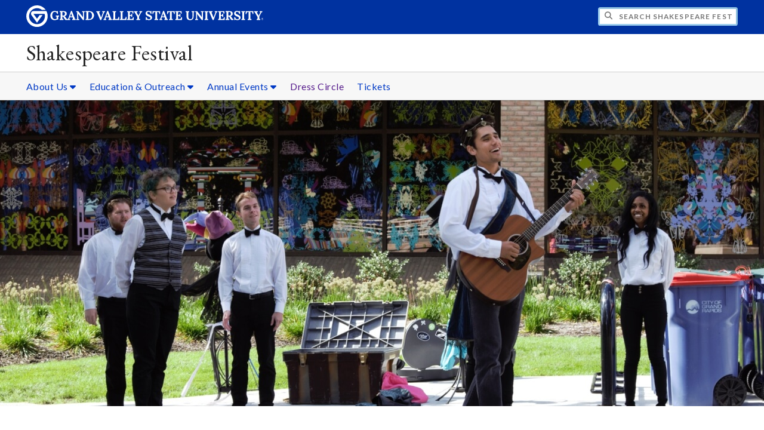

--- FILE ---
content_type: text/html;charset=UTF-8
request_url: https://www.gvsu.edu/shakes/module-gallery-view.htm?siteModuleId=73B1A145-AD49-5A3B-D6F7847AFCCFE91B&galleryId=8047702F-BB9F-B39F-E6B34787FE1F451E&photoId=808AFA94-B657-6551-CC8BCB70FAFC9A20
body_size: 8982
content:
<!DOCTYPE html>
<html lang="en">
	<head>
		<title>
	View The Merry Wives of Windsor &#x28;Fall 2022&#x29; - Photo Gallery -
	Shakespeare Festival - Grand Valley State University
</title>
<meta http-equiv="Content-Type" content="text/html; charset=utf-8" />
<meta name="viewport" content="width=device-width, initial-scale=1.0" />

	<meta name="category" content="content" />

	<meta name="homepage" content="no" />

	<meta name="title" content="View&#x20;The&#x20;Merry&#x20;Wives&#x20;of&#x20;Windsor&#x20;&#x28;Fall&#x20;2022&#x29;&#x20;-&#x20;Photo&#x20;Gallery" />

	
	<meta name="robots" content="index,follow" />

<link rel="preconnect" href="https://fonts.googleapis.com">
<link rel="preconnect" href="https://fonts.gstatic.com" crossorigin>
<link rel="preload" href="https://fonts.googleapis.com/css2?family=EB+Garamond&family=Lato:wght@400;700&display=swap" as="style" onload="this.onload=null;this.rel='stylesheet'" />
<noscript>
	<link href="https://fonts.googleapis.com/css2?family=EB+Garamond&family=Lato:wght@400;700&display=swap" rel="stylesheet">
</noscript>

<link rel="preconnect" href="https&#x3a;&#x2f;&#x2f;www.gvsu.edu">
<link rel="preconnect" href="https&#x3a;&#x2f;&#x2f;www.gvsu.edu" crossorigin>
<link rel="preload" href="/cms4/skeleton/2/files/css/icons[1742408803].css" as="style" onload="this.onload=null;this.rel='stylesheet'" />
<link rel="preload" href="/cms4/skeleton/2/files/css/styles[1742408803].css" as="style" onload="this.onload=null;this.rel='stylesheet'" />
<noscript>
	<link href="/cms4/skeleton/2/files/css/icons[1742408803].css" rel="stylesheet">
	<link href="/cms4/skeleton/2/files/css/styles[1742408803].css" rel="stylesheet">
</noscript>


					
					<!-- Google Tag Manager -->
					<script>(function(w,d,s,l,i){w[l]=w[l]||[];w[l].push({'gtm.start':
					new Date().getTime(),event:'gtm.js'});var f=d.getElementsByTagName(s)[0],
					j=d.createElement(s),dl=l!='dataLayer'?'&l='+l:'';j.async=true;j.src=
					'https://www.googletagmanager.com/gtm.js?id='+i+dl;f.parentNode.insertBefore(j,f);
					})(window,document,'script','dataLayer','GTM-PTD73Q');</script>
					
					<script async src="https://apply.gvsu.edu/ping"></script>
				
<!--[if lte IE 8]>
	<script src="//cdnjs.cloudflare.com/ajax/libs/html5shiv/3.7.3/html5shiv.js"></script>
<![endif]-->
<script src="/cms4/skeleton/2/files/js/cms4.2.min[1732205319].js"></script> 
	<link rel="canonical" href="https://www.gvsu.edu/shakes/module-gallery-view.htm?siteModuleId=73B1A145-AD49-5A3B-D6F7847AFCCFE91B&galleryId=8047702F-BB9F-B39F-E6B34787FE1F451E" /></head>
	<body>
		<div role="banner">
	<a href="#main" class="focus-inverted">Skip to main content</a>
	
	
	<div class="header">
		<div class="row content">
			<div class="col-5 col-sm-12 logo">
				<div class="col-12 col-sm-9">
					<h1>
						<a href="/">
							<!--[if lte IE 8|!IE]>
								<img src="/cms4/skeleton/2/files/img/gvsu_logo_white[0].png" alt="Grand Valley State University Logo" width="600" height="53" />
							<![endif]-->
							<!--[if gte IE 9|!IE]><!-->
								<img src="/cms4/skeleton/2/files/img/gvsu_logo_white[0].svg" alt="Grand Valley State University Logo" onerror="this.onerror=null;this.src='/cms4/skeleton/2/files/img/gvsu_logo_white.png'" width="600" height="53" />
							<!--<![endif]-->
							<span id="gv-logo-label" class="sr-only" aria-hidden="true">Grand Valley State University</span>
						</a>
					</h1>
				</div>
				
					<div class="hide-lg hide-md col-sm-3">
						<a href="cms-siteindex-index.htm" id="gv-hamburger" role="button" tabindex="0" aria-label="Menu">
							<span class="icon icon-bars" aria-hidden="true"></span>
						</a>
					</div>
				
			</div>
			<div class="col-7 col-sm-12 quick hide-print" style="display: block !important">
				<form class="search" action="/searchaction.htm" role="search">
					<input type="hidden" name="media" value="search" />
					<input type="hidden" name="path" value="/shakes" />
					<input type="hidden" name="title" value="Shakespeare&#x20;Festival" />
					<h2 class="sr-only">
						<label for="gv-search-input">Search Shakespeare&#x20;Festival</label>
					</h2>
					<span class="icon icon-search" aria-hidden="true"></span>
					<input type="text" name="search" id="gv-search-input" size="25" maxlength="255" placeholder="Search Shakespeare&#x20;Festival" />
					<button type="submit" class="btn btn-default sr-only" aria-hidden="true" tabindex="-1">Submit</button>
				</form>
			</div>
			<script>
				document.querySelector('.quick').style.display = '';
			</script>
		</div>
	</div>
	<div class="site">
		<div class="content">
			<h1 class="h2 serif color-black padding-none margin-none">
				<a href="/shakes" class="color-black">
					Shakespeare Festival
				</a>
			</h1>
		</div>
	</div>
	
		<div id="cms-navigation" class="navigation hide-sm hide-print">
			<div class="content">
				<div role="navigation">
	<ul>
		
					<li class="navigation-sub">
						<a href="./cms-siteindex-index.htm#A696FB77-A512-494E-E2DC21D5688DBCA0" target="_self" aria-label="About&#x20;Us sub navigation">
							About Us
							<span class="icon icon-caret-down" aria-hidden="true"></span>
						</a>
						<ul>
							
									<li>
										<a href="festival-alumni-81.htm" target="_self">
											Festival Alumni
										</a>
									</li>
								
									<li>
										<a href="photo-gallery-36.htm" target="_self">
											Photo Gallery
										</a>
									</li>
								
									<li>
										<a href="about-gvsf-3.htm" target="_self">
											About GVSF
										</a>
									</li>
								
						</ul>
					</li>
				
					<li class="navigation-sub">
						<a href="./cms-siteindex-index.htm#D2316015-CD5A-0E73-23BCB9943B95F90B" target="_self" aria-label="Education&#x20;&amp;&#x20;Outreach sub navigation">
							Education &amp; Outreach
							<span class="icon icon-caret-down" aria-hidden="true"></span>
						</a>
						<ul>
							
									<li>
										<a href="education-and-outreach-82.htm" target="_self">
											Outreach Programs
										</a>
									</li>
								
						</ul>
					</li>
				
					<li class="navigation-sub">
						<a href="./cms-siteindex-index.htm#D40B4353-B036-D0DE-7453DF4A17A194D0" target="_self" aria-label="Annual&#x20;Events sub navigation">
							Annual Events
							<span class="icon icon-caret-down" aria-hidden="true"></span>
						</a>
						<ul>
							
									<li>
										<a href="&#x2f;shakesconference&#x2f;" target="_self">
											GV Shakespeare Festival Conference
										</a>
									</li>
								
									<li>
										<a href="scholar-in-residence-49.htm" target="_self">
											Current Scholar in Residence
										</a>
									</li>
								
									<li>
										<a href="greenshow-22.htm" target="_self">
											Greenshow
										</a>
									</li>
								
						</ul>
					</li>
				
					<li>
						<a href="" target="_self">
							Dress Circle
						</a>
					</li>
				
					<li>
						<a href="https&#x3a;&#x2f;&#x2f;www.gvsu.edu&#x2f;mtd&#x2f;theatre-season-41.htm" target="_self">
							Tickets
						</a>
					</li>
				
	</ul>
</div>
			</div>
		</div>
	
			<div class="background hide-print">
				
				<div class="image">
					
							
							<img src="/cms4/asset/4AA6A508-FA0E-CE6D-516D19EBF8B45850/header/AF3C0E55-C322-CFFE-DDBBECD95F7D0E33/1280[1612195275].jpg" srcset="/cms4/asset/4AA6A508-FA0E-CE6D-516D19EBF8B45850/header/AF3C0E55-C322-CFFE-DDBBECD95F7D0E33/2000[1670958901].jpg 1500w, /cms4/asset/4AA6A508-FA0E-CE6D-516D19EBF8B45850/header/AF3C0E55-C322-CFFE-DDBBECD95F7D0E33/1280[1670958901].jpg 1280w, /cms4/asset/4AA6A508-FA0E-CE6D-516D19EBF8B45850/header/AF3C0E55-C322-CFFE-DDBBECD95F7D0E33/800[1670958901].jpg 800w, /cms4/asset/4AA6A508-FA0E-CE6D-516D19EBF8B45850/header/AF3C0E55-C322-CFFE-DDBBECD95F7D0E33/400[1670958901].jpg 400w" sizes="100vw" width="2000" height="800" alt="Bard&#x20;to&#x20;Go&#x20;2018" />
						
				</div>
				<script>
					var noscript = document.querySelectorAll('noscript[data-video-src]');
					for (i=0;i<noscript.length;i++) {
						var img = document.createElement('img');			
						for (j in noscript[i].attributes) {
							if (noscript[i].attributes[j].nodeName != null && noscript[i].attributes[j].nodeName.indexOf('data-video-image-') === 0) {
								img.setAttribute(noscript[i].attributes[j].nodeName.substring(17), noscript[i].attributes[j].value);
							}
						}
						if (Math.max(document.documentElement.clientWidth, window.innerWidth || 0) > 800) {
							var video = document.createElement('video');
							video.setAttribute('poster', noscript[i].getAttribute('data-video-poster'));
							video.setAttribute('preload', 'auto');
							if (cms.helper.storage('cms4_header_video') !== 'pause') {
								video.setAttribute('autoplay', 'autoplay');
							} else {
								// this tricks the browser into buffering the video enough so the paused video isn't blurry
								video.currentTime = 0.001; // 1ms
							}
							video.muted = true; // Chrome M70+ requires this for the video to auto play https://developers.google.com/web/updates/2017/09/autoplay-policy-changes
							video.setAttribute('muted', 'muted');
							
								video.setAttribute('loop', 'loop');
							
							
							var source = document.createElement('source');
							source.setAttribute('src', noscript[i].getAttribute('data-video-src'));
							source.setAttribute('type', 'video/mp4');
							video.appendChild(source);
							video.appendChild(img);
						
							noscript[i].parentNode.insertBefore(video, noscript[i]);
							
							// add pause button
							var btn = document.createElement( 'a' );
							btn.href = '#';
							btn.className = 'hide-sm media-button';
							noscript[i].parentNode.insertBefore( btn, noscript[i] );
							var action = document.createElement( 'span' );
							action.className = 'icon icon-play-circle';
							if (cms.helper.storage('cms4_header_video') !== 'pause') {
								action.className = 'icon icon-pause-circle';
							}
							btn.appendChild( action );
							btn.addEventListener( 'click', function( e) {
								if ( video.paused ) {
									action.className = 'icon icon-pause-circle';
									video.play();
									cms.helper.storage('cms4_header_video', null); // remove the storage item
								} else {
									action.className = 'icon icon-play-circle';
									video.play();
									video.pause();
									cms.helper.storage('cms4_header_video', 'pause'); // save the storage item as 'pause'
								}
								e.preventDefault();
								return false;
							});
						} else {
							noscript[i].parentNode.insertBefore(img, noscript[i]);
						}
						noscript[i].removeAttribute('data-video-src');
					}
				</script>
				
			</div>
		
</div><div role="main" id="main">
	
			<div class="content" style="padding-bottom: 0">
				<div id="cms-content">
					<script type="text/javascript" src="/includes/templates/js/jquery-1.12.4.min[0].js"></script>

<script src="/cms4/skeleton/2/module/gallery/files/js/jquery.elastislide.min[0].js"></script>
<script src="/cms4/skeleton/2/module/gallery/files/js/jquery.easing.1.3.min[0].js"></script>
<script src="/cms4/skeleton/2/module/gallery/files/js/gallery.min[0].js"></script>
<link type="text/css" rel="stylesheet" href="/cms4/skeleton/2/module/gallery/files/css/elastislide.min[0].css" />
<link type="text/css" rel="stylesheet" href="/cms4/skeleton/2/module/gallery/files/css/style.min[0].css" />
<script type="text/javascript">
	selectedPhotoIndex = 0;
</script>
<h1>
	Photo Gallery
</h1>
<h2 class="padding-none">
	The Merry Wives of Windsor &#x28;Fall 2022&#x29;
</h2>


<noscript>
	<style type="text/css">
		#rg-gallery {
			display: none;
		}
	</style>
	
		<div>
			<img src="&#x2f;cms4&#x2f;asset&#x2f;4AA6A508-FA0E-CE6D-516D19EBF8B45850&#x2f;module&#x2f;73B1A145-AD49-5A3B-D6F7847AFCCFE91B&#x2f;8047702F-BB9F-B39F-E6B34787FE1F451E&#x2f;1000&#x2f;808AFA94-B657-6551-CC8BCB70FAFC9A20&#x5b;1670957937&#x5d;.jpg" alt="The&#x20;Merry&#x20;Wives&#x20;of&#x20;Windsor&#x20;5" />
			
		</div>
	
	<div class="row-gutter-sm">
		
			<div class="col-2 col-md-4 col-sm-6 col-img">
				<a href="module-gallery-view.htm?siteModuleId=73B1A145-AD49-5A3B-D6F7847AFCCFE91B&galleryId=8047702F-BB9F-B39F-E6B34787FE1F451E&photoId=808AF729-9036-01B7-8F4F4FCE59368331">
					<img src="&#x2f;cms4&#x2f;asset&#x2f;4AA6A508-FA0E-CE6D-516D19EBF8B45850&#x2f;module&#x2f;73B1A145-AD49-5A3B-D6F7847AFCCFE91B&#x2f;8047702F-BB9F-B39F-E6B34787FE1F451E&#x2f;thumbnails&#x2f;808AF729-9036-01B7-8F4F4FCE59368331&#x5b;1670957937&#x5d;.jpg" data-large="&#x2f;cms4&#x2f;asset&#x2f;4AA6A508-FA0E-CE6D-516D19EBF8B45850&#x2f;module&#x2f;73B1A145-AD49-5A3B-D6F7847AFCCFE91B&#x2f;8047702F-BB9F-B39F-E6B34787FE1F451E&#x2f;1000&#x2f;808AF729-9036-01B7-8F4F4FCE59368331&#x5b;1670957937&#x5d;.jpg" alt="The&#x20;Merry&#x20;Wives&#x20;of&#x20;Windsor&#x20;1" />
				</a>
			</div>
		
			<div class="col-2 col-md-4 col-sm-6 col-img">
				<a href="module-gallery-view.htm?siteModuleId=73B1A145-AD49-5A3B-D6F7847AFCCFE91B&galleryId=8047702F-BB9F-B39F-E6B34787FE1F451E&photoId=808AF9AA-D6C2-2871-BFF36F805D6C01B0">
					<img src="&#x2f;cms4&#x2f;asset&#x2f;4AA6A508-FA0E-CE6D-516D19EBF8B45850&#x2f;module&#x2f;73B1A145-AD49-5A3B-D6F7847AFCCFE91B&#x2f;8047702F-BB9F-B39F-E6B34787FE1F451E&#x2f;thumbnails&#x2f;808AF9AA-D6C2-2871-BFF36F805D6C01B0&#x5b;1670957937&#x5d;.jpg" data-large="&#x2f;cms4&#x2f;asset&#x2f;4AA6A508-FA0E-CE6D-516D19EBF8B45850&#x2f;module&#x2f;73B1A145-AD49-5A3B-D6F7847AFCCFE91B&#x2f;8047702F-BB9F-B39F-E6B34787FE1F451E&#x2f;1000&#x2f;808AF9AA-D6C2-2871-BFF36F805D6C01B0&#x5b;1670957937&#x5d;.jpg" alt="The&#x20;Merry&#x20;Wives&#x20;of&#x20;Windsor&#x20;2" />
				</a>
			</div>
		
			<div class="col-2 col-md-4 col-sm-6 col-img">
				<a href="module-gallery-view.htm?siteModuleId=73B1A145-AD49-5A3B-D6F7847AFCCFE91B&galleryId=8047702F-BB9F-B39F-E6B34787FE1F451E&photoId=808AF9FE-AA1E-6725-080C87E53B993F67">
					<img src="&#x2f;cms4&#x2f;asset&#x2f;4AA6A508-FA0E-CE6D-516D19EBF8B45850&#x2f;module&#x2f;73B1A145-AD49-5A3B-D6F7847AFCCFE91B&#x2f;8047702F-BB9F-B39F-E6B34787FE1F451E&#x2f;thumbnails&#x2f;808AF9FE-AA1E-6725-080C87E53B993F67&#x5b;1670957937&#x5d;.jpg" data-large="&#x2f;cms4&#x2f;asset&#x2f;4AA6A508-FA0E-CE6D-516D19EBF8B45850&#x2f;module&#x2f;73B1A145-AD49-5A3B-D6F7847AFCCFE91B&#x2f;8047702F-BB9F-B39F-E6B34787FE1F451E&#x2f;1000&#x2f;808AF9FE-AA1E-6725-080C87E53B993F67&#x5b;1670957937&#x5d;.jpg" alt="The&#x20;Merry&#x20;Wives&#x20;of&#x20;Windsor&#x20;3" />
				</a>
			</div>
		
			<div class="col-2 col-md-4 col-sm-6 col-img">
				<a href="module-gallery-view.htm?siteModuleId=73B1A145-AD49-5A3B-D6F7847AFCCFE91B&galleryId=8047702F-BB9F-B39F-E6B34787FE1F451E&photoId=808AFA4C-B82F-E9EA-9F045813ED429A4A">
					<img src="&#x2f;cms4&#x2f;asset&#x2f;4AA6A508-FA0E-CE6D-516D19EBF8B45850&#x2f;module&#x2f;73B1A145-AD49-5A3B-D6F7847AFCCFE91B&#x2f;8047702F-BB9F-B39F-E6B34787FE1F451E&#x2f;thumbnails&#x2f;808AFA4C-B82F-E9EA-9F045813ED429A4A&#x5b;1670957937&#x5d;.jpg" data-large="&#x2f;cms4&#x2f;asset&#x2f;4AA6A508-FA0E-CE6D-516D19EBF8B45850&#x2f;module&#x2f;73B1A145-AD49-5A3B-D6F7847AFCCFE91B&#x2f;8047702F-BB9F-B39F-E6B34787FE1F451E&#x2f;1000&#x2f;808AFA4C-B82F-E9EA-9F045813ED429A4A&#x5b;1670957937&#x5d;.jpg" alt="The&#x20;Merry&#x20;Wives&#x20;of&#x20;Windsor&#x20;4" />
				</a>
			</div>
		
			<div class="col-2 col-md-4 col-sm-6 col-img">
				<a href="module-gallery-view.htm?siteModuleId=73B1A145-AD49-5A3B-D6F7847AFCCFE91B&galleryId=8047702F-BB9F-B39F-E6B34787FE1F451E&photoId=808AFA94-B657-6551-CC8BCB70FAFC9A20">
					<img src="&#x2f;cms4&#x2f;asset&#x2f;4AA6A508-FA0E-CE6D-516D19EBF8B45850&#x2f;module&#x2f;73B1A145-AD49-5A3B-D6F7847AFCCFE91B&#x2f;8047702F-BB9F-B39F-E6B34787FE1F451E&#x2f;thumbnails&#x2f;808AFA94-B657-6551-CC8BCB70FAFC9A20&#x5b;1670957937&#x5d;.jpg" data-large="&#x2f;cms4&#x2f;asset&#x2f;4AA6A508-FA0E-CE6D-516D19EBF8B45850&#x2f;module&#x2f;73B1A145-AD49-5A3B-D6F7847AFCCFE91B&#x2f;8047702F-BB9F-B39F-E6B34787FE1F451E&#x2f;1000&#x2f;808AFA94-B657-6551-CC8BCB70FAFC9A20&#x5b;1670957937&#x5d;.jpg" alt="The&#x20;Merry&#x20;Wives&#x20;of&#x20;Windsor&#x20;5" />
				</a>
			</div>
		
			<div class="col-2 col-md-4 col-sm-6 col-img">
				<a href="module-gallery-view.htm?siteModuleId=73B1A145-AD49-5A3B-D6F7847AFCCFE91B&galleryId=8047702F-BB9F-B39F-E6B34787FE1F451E&photoId=808AFADA-0B3D-1743-4C12316A6E9D416E">
					<img src="&#x2f;cms4&#x2f;asset&#x2f;4AA6A508-FA0E-CE6D-516D19EBF8B45850&#x2f;module&#x2f;73B1A145-AD49-5A3B-D6F7847AFCCFE91B&#x2f;8047702F-BB9F-B39F-E6B34787FE1F451E&#x2f;thumbnails&#x2f;808AFADA-0B3D-1743-4C12316A6E9D416E&#x5b;1670957937&#x5d;.jpg" data-large="&#x2f;cms4&#x2f;asset&#x2f;4AA6A508-FA0E-CE6D-516D19EBF8B45850&#x2f;module&#x2f;73B1A145-AD49-5A3B-D6F7847AFCCFE91B&#x2f;8047702F-BB9F-B39F-E6B34787FE1F451E&#x2f;1000&#x2f;808AFADA-0B3D-1743-4C12316A6E9D416E&#x5b;1670957937&#x5d;.jpg" alt="The&#x20;Merry&#x20;Wives&#x20;of&#x20;Windsor&#x20;6" />
				</a>
			</div>
		
			<div class="col-2 col-md-4 col-sm-6 col-img">
				<a href="module-gallery-view.htm?siteModuleId=73B1A145-AD49-5A3B-D6F7847AFCCFE91B&galleryId=8047702F-BB9F-B39F-E6B34787FE1F451E&photoId=808AFB1D-C60C-4368-36FE42BFC63B3B7E">
					<img src="&#x2f;cms4&#x2f;asset&#x2f;4AA6A508-FA0E-CE6D-516D19EBF8B45850&#x2f;module&#x2f;73B1A145-AD49-5A3B-D6F7847AFCCFE91B&#x2f;8047702F-BB9F-B39F-E6B34787FE1F451E&#x2f;thumbnails&#x2f;808AFB1D-C60C-4368-36FE42BFC63B3B7E&#x5b;1670957937&#x5d;.jpg" data-large="&#x2f;cms4&#x2f;asset&#x2f;4AA6A508-FA0E-CE6D-516D19EBF8B45850&#x2f;module&#x2f;73B1A145-AD49-5A3B-D6F7847AFCCFE91B&#x2f;8047702F-BB9F-B39F-E6B34787FE1F451E&#x2f;1000&#x2f;808AFB1D-C60C-4368-36FE42BFC63B3B7E&#x5b;1670957937&#x5d;.jpg" alt="The&#x20;Merry&#x20;Wives&#x20;of&#x20;Windsor&#x20;7" />
				</a>
			</div>
		
			<div class="col-2 col-md-4 col-sm-6 col-img">
				<a href="module-gallery-view.htm?siteModuleId=73B1A145-AD49-5A3B-D6F7847AFCCFE91B&galleryId=8047702F-BB9F-B39F-E6B34787FE1F451E&photoId=808AFB7C-9722-1CCD-FC32C0986187CF64">
					<img src="&#x2f;cms4&#x2f;asset&#x2f;4AA6A508-FA0E-CE6D-516D19EBF8B45850&#x2f;module&#x2f;73B1A145-AD49-5A3B-D6F7847AFCCFE91B&#x2f;8047702F-BB9F-B39F-E6B34787FE1F451E&#x2f;thumbnails&#x2f;808AFB7C-9722-1CCD-FC32C0986187CF64&#x5b;1670957937&#x5d;.jpg" data-large="&#x2f;cms4&#x2f;asset&#x2f;4AA6A508-FA0E-CE6D-516D19EBF8B45850&#x2f;module&#x2f;73B1A145-AD49-5A3B-D6F7847AFCCFE91B&#x2f;8047702F-BB9F-B39F-E6B34787FE1F451E&#x2f;1000&#x2f;808AFB7C-9722-1CCD-FC32C0986187CF64&#x5b;1670957937&#x5d;.jpg" alt="The&#x20;Merry&#x20;Wives&#x20;of&#x20;Windsor&#x20;8" />
				</a>
			</div>
		
			<div class="col-2 col-md-4 col-sm-6 col-img">
				<a href="module-gallery-view.htm?siteModuleId=73B1A145-AD49-5A3B-D6F7847AFCCFE91B&galleryId=8047702F-BB9F-B39F-E6B34787FE1F451E&photoId=808AFBC2-A1B3-01D7-E5A01786995E7A04">
					<img src="&#x2f;cms4&#x2f;asset&#x2f;4AA6A508-FA0E-CE6D-516D19EBF8B45850&#x2f;module&#x2f;73B1A145-AD49-5A3B-D6F7847AFCCFE91B&#x2f;8047702F-BB9F-B39F-E6B34787FE1F451E&#x2f;thumbnails&#x2f;808AFBC2-A1B3-01D7-E5A01786995E7A04&#x5b;1670957937&#x5d;.jpg" data-large="&#x2f;cms4&#x2f;asset&#x2f;4AA6A508-FA0E-CE6D-516D19EBF8B45850&#x2f;module&#x2f;73B1A145-AD49-5A3B-D6F7847AFCCFE91B&#x2f;8047702F-BB9F-B39F-E6B34787FE1F451E&#x2f;1000&#x2f;808AFBC2-A1B3-01D7-E5A01786995E7A04&#x5b;1670957937&#x5d;.jpg" alt="The&#x20;Merry&#x20;Wives&#x20;of&#x20;Windsor&#x20;9" />
				</a>
			</div>
		
			<div class="col-2 col-md-4 col-sm-6 col-img">
				<a href="module-gallery-view.htm?siteModuleId=73B1A145-AD49-5A3B-D6F7847AFCCFE91B&galleryId=8047702F-BB9F-B39F-E6B34787FE1F451E&photoId=808AFC00-CA98-4237-EDC9B840712505E7">
					<img src="&#x2f;cms4&#x2f;asset&#x2f;4AA6A508-FA0E-CE6D-516D19EBF8B45850&#x2f;module&#x2f;73B1A145-AD49-5A3B-D6F7847AFCCFE91B&#x2f;8047702F-BB9F-B39F-E6B34787FE1F451E&#x2f;thumbnails&#x2f;808AFC00-CA98-4237-EDC9B840712505E7&#x5b;1670957937&#x5d;.jpg" data-large="&#x2f;cms4&#x2f;asset&#x2f;4AA6A508-FA0E-CE6D-516D19EBF8B45850&#x2f;module&#x2f;73B1A145-AD49-5A3B-D6F7847AFCCFE91B&#x2f;8047702F-BB9F-B39F-E6B34787FE1F451E&#x2f;1000&#x2f;808AFC00-CA98-4237-EDC9B840712505E7&#x5b;1670957937&#x5d;.jpg" alt="The&#x20;Merry&#x20;Wives&#x20;of&#x20;Windsor&#x20;10" />
				</a>
			</div>
		
			<div class="col-2 col-md-4 col-sm-6 col-img">
				<a href="module-gallery-view.htm?siteModuleId=73B1A145-AD49-5A3B-D6F7847AFCCFE91B&galleryId=8047702F-BB9F-B39F-E6B34787FE1F451E&photoId=808AFC4A-F913-50D2-354EE7DFFE37E13E">
					<img src="&#x2f;cms4&#x2f;asset&#x2f;4AA6A508-FA0E-CE6D-516D19EBF8B45850&#x2f;module&#x2f;73B1A145-AD49-5A3B-D6F7847AFCCFE91B&#x2f;8047702F-BB9F-B39F-E6B34787FE1F451E&#x2f;thumbnails&#x2f;808AFC4A-F913-50D2-354EE7DFFE37E13E&#x5b;1670957937&#x5d;.jpg" data-large="&#x2f;cms4&#x2f;asset&#x2f;4AA6A508-FA0E-CE6D-516D19EBF8B45850&#x2f;module&#x2f;73B1A145-AD49-5A3B-D6F7847AFCCFE91B&#x2f;8047702F-BB9F-B39F-E6B34787FE1F451E&#x2f;1000&#x2f;808AFC4A-F913-50D2-354EE7DFFE37E13E&#x5b;1670957937&#x5d;.jpg" alt="The&#x20;Merry&#x20;Wives&#x20;of&#x20;Windsor&#x20;11" />
				</a>
			</div>
		
			<div class="col-2 col-md-4 col-sm-6 col-img">
				<a href="module-gallery-view.htm?siteModuleId=73B1A145-AD49-5A3B-D6F7847AFCCFE91B&galleryId=8047702F-BB9F-B39F-E6B34787FE1F451E&photoId=808AFC99-B857-0268-1C1E5CB6B457A34A">
					<img src="&#x2f;cms4&#x2f;asset&#x2f;4AA6A508-FA0E-CE6D-516D19EBF8B45850&#x2f;module&#x2f;73B1A145-AD49-5A3B-D6F7847AFCCFE91B&#x2f;8047702F-BB9F-B39F-E6B34787FE1F451E&#x2f;thumbnails&#x2f;808AFC99-B857-0268-1C1E5CB6B457A34A&#x5b;1670957937&#x5d;.jpg" data-large="&#x2f;cms4&#x2f;asset&#x2f;4AA6A508-FA0E-CE6D-516D19EBF8B45850&#x2f;module&#x2f;73B1A145-AD49-5A3B-D6F7847AFCCFE91B&#x2f;8047702F-BB9F-B39F-E6B34787FE1F451E&#x2f;1000&#x2f;808AFC99-B857-0268-1C1E5CB6B457A34A&#x5b;1670957937&#x5d;.jpg" alt="The&#x20;Merry&#x20;Wives&#x20;of&#x20;Windsor&#x20;12" />
				</a>
			</div>
		
			<div class="col-2 col-md-4 col-sm-6 col-img">
				<a href="module-gallery-view.htm?siteModuleId=73B1A145-AD49-5A3B-D6F7847AFCCFE91B&galleryId=8047702F-BB9F-B39F-E6B34787FE1F451E&photoId=808AFCE2-C370-12DF-9C98B780CA6A2EB3">
					<img src="&#x2f;cms4&#x2f;asset&#x2f;4AA6A508-FA0E-CE6D-516D19EBF8B45850&#x2f;module&#x2f;73B1A145-AD49-5A3B-D6F7847AFCCFE91B&#x2f;8047702F-BB9F-B39F-E6B34787FE1F451E&#x2f;thumbnails&#x2f;808AFCE2-C370-12DF-9C98B780CA6A2EB3&#x5b;1670957937&#x5d;.jpg" data-large="&#x2f;cms4&#x2f;asset&#x2f;4AA6A508-FA0E-CE6D-516D19EBF8B45850&#x2f;module&#x2f;73B1A145-AD49-5A3B-D6F7847AFCCFE91B&#x2f;8047702F-BB9F-B39F-E6B34787FE1F451E&#x2f;1000&#x2f;808AFCE2-C370-12DF-9C98B780CA6A2EB3&#x5b;1670957937&#x5d;.jpg" alt="The&#x20;Merry&#x20;Wives&#x20;of&#x20;Windsor&#x20;13" />
				</a>
			</div>
		
			<div class="col-2 col-md-4 col-sm-6 col-img">
				<a href="module-gallery-view.htm?siteModuleId=73B1A145-AD49-5A3B-D6F7847AFCCFE91B&galleryId=8047702F-BB9F-B39F-E6B34787FE1F451E&photoId=808AFD23-BAEE-1642-3D714866240A196C">
					<img src="&#x2f;cms4&#x2f;asset&#x2f;4AA6A508-FA0E-CE6D-516D19EBF8B45850&#x2f;module&#x2f;73B1A145-AD49-5A3B-D6F7847AFCCFE91B&#x2f;8047702F-BB9F-B39F-E6B34787FE1F451E&#x2f;thumbnails&#x2f;808AFD23-BAEE-1642-3D714866240A196C&#x5b;1670957937&#x5d;.jpg" data-large="&#x2f;cms4&#x2f;asset&#x2f;4AA6A508-FA0E-CE6D-516D19EBF8B45850&#x2f;module&#x2f;73B1A145-AD49-5A3B-D6F7847AFCCFE91B&#x2f;8047702F-BB9F-B39F-E6B34787FE1F451E&#x2f;1000&#x2f;808AFD23-BAEE-1642-3D714866240A196C&#x5b;1670957937&#x5d;.jpg" alt="The&#x20;Merry&#x20;Wives&#x20;of&#x20;Windsor&#x20;14" />
				</a>
			</div>
		
			<div class="col-2 col-md-4 col-sm-6 col-img">
				<a href="module-gallery-view.htm?siteModuleId=73B1A145-AD49-5A3B-D6F7847AFCCFE91B&galleryId=8047702F-BB9F-B39F-E6B34787FE1F451E&photoId=808AFD6C-F6DA-A68E-4B9496666F1EB96B">
					<img src="&#x2f;cms4&#x2f;asset&#x2f;4AA6A508-FA0E-CE6D-516D19EBF8B45850&#x2f;module&#x2f;73B1A145-AD49-5A3B-D6F7847AFCCFE91B&#x2f;8047702F-BB9F-B39F-E6B34787FE1F451E&#x2f;thumbnails&#x2f;808AFD6C-F6DA-A68E-4B9496666F1EB96B&#x5b;1670957937&#x5d;.jpg" data-large="&#x2f;cms4&#x2f;asset&#x2f;4AA6A508-FA0E-CE6D-516D19EBF8B45850&#x2f;module&#x2f;73B1A145-AD49-5A3B-D6F7847AFCCFE91B&#x2f;8047702F-BB9F-B39F-E6B34787FE1F451E&#x2f;1000&#x2f;808AFD6C-F6DA-A68E-4B9496666F1EB96B&#x5b;1670957937&#x5d;.jpg" alt="The&#x20;Merry&#x20;Wives&#x20;of&#x20;Windsor&#x20;15" />
				</a>
			</div>
		
			<div class="col-2 col-md-4 col-sm-6 col-img">
				<a href="module-gallery-view.htm?siteModuleId=73B1A145-AD49-5A3B-D6F7847AFCCFE91B&galleryId=8047702F-BB9F-B39F-E6B34787FE1F451E&photoId=808AFDBA-DCD6-216A-97277E7338E3F3D6">
					<img src="&#x2f;cms4&#x2f;asset&#x2f;4AA6A508-FA0E-CE6D-516D19EBF8B45850&#x2f;module&#x2f;73B1A145-AD49-5A3B-D6F7847AFCCFE91B&#x2f;8047702F-BB9F-B39F-E6B34787FE1F451E&#x2f;thumbnails&#x2f;808AFDBA-DCD6-216A-97277E7338E3F3D6&#x5b;1670957937&#x5d;.jpg" data-large="&#x2f;cms4&#x2f;asset&#x2f;4AA6A508-FA0E-CE6D-516D19EBF8B45850&#x2f;module&#x2f;73B1A145-AD49-5A3B-D6F7847AFCCFE91B&#x2f;8047702F-BB9F-B39F-E6B34787FE1F451E&#x2f;1000&#x2f;808AFDBA-DCD6-216A-97277E7338E3F3D6&#x5b;1670957937&#x5d;.jpg" alt="The&#x20;Merry&#x20;Wives&#x20;of&#x20;Windsor&#x20;16" />
				</a>
			</div>
		
			<div class="col-2 col-md-4 col-sm-6 col-img">
				<a href="module-gallery-view.htm?siteModuleId=73B1A145-AD49-5A3B-D6F7847AFCCFE91B&galleryId=8047702F-BB9F-B39F-E6B34787FE1F451E&photoId=808AFDFE-B245-233F-F88C15ED7DF2B2EC">
					<img src="&#x2f;cms4&#x2f;asset&#x2f;4AA6A508-FA0E-CE6D-516D19EBF8B45850&#x2f;module&#x2f;73B1A145-AD49-5A3B-D6F7847AFCCFE91B&#x2f;8047702F-BB9F-B39F-E6B34787FE1F451E&#x2f;thumbnails&#x2f;808AFDFE-B245-233F-F88C15ED7DF2B2EC&#x5b;1670957937&#x5d;.jpg" data-large="&#x2f;cms4&#x2f;asset&#x2f;4AA6A508-FA0E-CE6D-516D19EBF8B45850&#x2f;module&#x2f;73B1A145-AD49-5A3B-D6F7847AFCCFE91B&#x2f;8047702F-BB9F-B39F-E6B34787FE1F451E&#x2f;1000&#x2f;808AFDFE-B245-233F-F88C15ED7DF2B2EC&#x5b;1670957937&#x5d;.jpg" alt="The&#x20;Merry&#x20;Wives&#x20;of&#x20;Windsor&#x20;17" />
				</a>
			</div>
		
			<div class="col-2 col-md-4 col-sm-6 col-img">
				<a href="module-gallery-view.htm?siteModuleId=73B1A145-AD49-5A3B-D6F7847AFCCFE91B&galleryId=8047702F-BB9F-B39F-E6B34787FE1F451E&photoId=808AFE41-AF4D-BF7C-B77B462E2FBBEEC6">
					<img src="&#x2f;cms4&#x2f;asset&#x2f;4AA6A508-FA0E-CE6D-516D19EBF8B45850&#x2f;module&#x2f;73B1A145-AD49-5A3B-D6F7847AFCCFE91B&#x2f;8047702F-BB9F-B39F-E6B34787FE1F451E&#x2f;thumbnails&#x2f;808AFE41-AF4D-BF7C-B77B462E2FBBEEC6&#x5b;1670957937&#x5d;.jpg" data-large="&#x2f;cms4&#x2f;asset&#x2f;4AA6A508-FA0E-CE6D-516D19EBF8B45850&#x2f;module&#x2f;73B1A145-AD49-5A3B-D6F7847AFCCFE91B&#x2f;8047702F-BB9F-B39F-E6B34787FE1F451E&#x2f;1000&#x2f;808AFE41-AF4D-BF7C-B77B462E2FBBEEC6&#x5b;1670957937&#x5d;.jpg" alt="The&#x20;Merry&#x20;Wives&#x20;of&#x20;Windsor&#x20;18" />
				</a>
			</div>
		
			<div class="col-2 col-md-4 col-sm-6 col-img">
				<a href="module-gallery-view.htm?siteModuleId=73B1A145-AD49-5A3B-D6F7847AFCCFE91B&galleryId=8047702F-BB9F-B39F-E6B34787FE1F451E&photoId=808AFE87-C3F7-3BDD-E1B7D4ABB1C11B39">
					<img src="&#x2f;cms4&#x2f;asset&#x2f;4AA6A508-FA0E-CE6D-516D19EBF8B45850&#x2f;module&#x2f;73B1A145-AD49-5A3B-D6F7847AFCCFE91B&#x2f;8047702F-BB9F-B39F-E6B34787FE1F451E&#x2f;thumbnails&#x2f;808AFE87-C3F7-3BDD-E1B7D4ABB1C11B39&#x5b;1670957937&#x5d;.jpg" data-large="&#x2f;cms4&#x2f;asset&#x2f;4AA6A508-FA0E-CE6D-516D19EBF8B45850&#x2f;module&#x2f;73B1A145-AD49-5A3B-D6F7847AFCCFE91B&#x2f;8047702F-BB9F-B39F-E6B34787FE1F451E&#x2f;1000&#x2f;808AFE87-C3F7-3BDD-E1B7D4ABB1C11B39&#x5b;1670957937&#x5d;.jpg" alt="The&#x20;Merry&#x20;Wives&#x20;of&#x20;Windsor&#x20;19" />
				</a>
			</div>
		
			<div class="col-2 col-md-4 col-sm-6 col-img">
				<a href="module-gallery-view.htm?siteModuleId=73B1A145-AD49-5A3B-D6F7847AFCCFE91B&galleryId=8047702F-BB9F-B39F-E6B34787FE1F451E&photoId=808AFEDA-CE13-F52B-C457AC5B9A74683D">
					<img src="&#x2f;cms4&#x2f;asset&#x2f;4AA6A508-FA0E-CE6D-516D19EBF8B45850&#x2f;module&#x2f;73B1A145-AD49-5A3B-D6F7847AFCCFE91B&#x2f;8047702F-BB9F-B39F-E6B34787FE1F451E&#x2f;thumbnails&#x2f;808AFEDA-CE13-F52B-C457AC5B9A74683D&#x5b;1670957937&#x5d;.jpg" data-large="&#x2f;cms4&#x2f;asset&#x2f;4AA6A508-FA0E-CE6D-516D19EBF8B45850&#x2f;module&#x2f;73B1A145-AD49-5A3B-D6F7847AFCCFE91B&#x2f;8047702F-BB9F-B39F-E6B34787FE1F451E&#x2f;1000&#x2f;808AFEDA-CE13-F52B-C457AC5B9A74683D&#x5b;1670957937&#x5d;.jpg" alt="The&#x20;Merry&#x20;Wives&#x20;of&#x20;Windsor&#x20;20" />
				</a>
			</div>
		
			<div class="col-2 col-md-4 col-sm-6 col-img">
				<a href="module-gallery-view.htm?siteModuleId=73B1A145-AD49-5A3B-D6F7847AFCCFE91B&galleryId=8047702F-BB9F-B39F-E6B34787FE1F451E&photoId=808AFF1B-E521-4EB9-3445FDEDA8B91153">
					<img src="&#x2f;cms4&#x2f;asset&#x2f;4AA6A508-FA0E-CE6D-516D19EBF8B45850&#x2f;module&#x2f;73B1A145-AD49-5A3B-D6F7847AFCCFE91B&#x2f;8047702F-BB9F-B39F-E6B34787FE1F451E&#x2f;thumbnails&#x2f;808AFF1B-E521-4EB9-3445FDEDA8B91153&#x5b;1670957937&#x5d;.jpg" data-large="&#x2f;cms4&#x2f;asset&#x2f;4AA6A508-FA0E-CE6D-516D19EBF8B45850&#x2f;module&#x2f;73B1A145-AD49-5A3B-D6F7847AFCCFE91B&#x2f;8047702F-BB9F-B39F-E6B34787FE1F451E&#x2f;1000&#x2f;808AFF1B-E521-4EB9-3445FDEDA8B91153&#x5b;1670957937&#x5d;.jpg" alt="The&#x20;Merry&#x20;Wives&#x20;of&#x20;Windsor&#x20;21" />
				</a>
			</div>
		
			<div class="col-2 col-md-4 col-sm-6 col-img">
				<a href="module-gallery-view.htm?siteModuleId=73B1A145-AD49-5A3B-D6F7847AFCCFE91B&galleryId=8047702F-BB9F-B39F-E6B34787FE1F451E&photoId=808AFF60-BF84-65EE-4B0BF1CC379E9115">
					<img src="&#x2f;cms4&#x2f;asset&#x2f;4AA6A508-FA0E-CE6D-516D19EBF8B45850&#x2f;module&#x2f;73B1A145-AD49-5A3B-D6F7847AFCCFE91B&#x2f;8047702F-BB9F-B39F-E6B34787FE1F451E&#x2f;thumbnails&#x2f;808AFF60-BF84-65EE-4B0BF1CC379E9115&#x5b;1670957937&#x5d;.jpg" data-large="&#x2f;cms4&#x2f;asset&#x2f;4AA6A508-FA0E-CE6D-516D19EBF8B45850&#x2f;module&#x2f;73B1A145-AD49-5A3B-D6F7847AFCCFE91B&#x2f;8047702F-BB9F-B39F-E6B34787FE1F451E&#x2f;1000&#x2f;808AFF60-BF84-65EE-4B0BF1CC379E9115&#x5b;1670957937&#x5d;.jpg" alt="The&#x20;Merry&#x20;Wives&#x20;of&#x20;Windsor&#x20;22" />
				</a>
			</div>
		
			<div class="col-2 col-md-4 col-sm-6 col-img">
				<a href="module-gallery-view.htm?siteModuleId=73B1A145-AD49-5A3B-D6F7847AFCCFE91B&galleryId=8047702F-BB9F-B39F-E6B34787FE1F451E&photoId=808AFFA2-04FA-E069-A5DC192D9F86C0BD">
					<img src="&#x2f;cms4&#x2f;asset&#x2f;4AA6A508-FA0E-CE6D-516D19EBF8B45850&#x2f;module&#x2f;73B1A145-AD49-5A3B-D6F7847AFCCFE91B&#x2f;8047702F-BB9F-B39F-E6B34787FE1F451E&#x2f;thumbnails&#x2f;808AFFA2-04FA-E069-A5DC192D9F86C0BD&#x5b;1670957937&#x5d;.jpg" data-large="&#x2f;cms4&#x2f;asset&#x2f;4AA6A508-FA0E-CE6D-516D19EBF8B45850&#x2f;module&#x2f;73B1A145-AD49-5A3B-D6F7847AFCCFE91B&#x2f;8047702F-BB9F-B39F-E6B34787FE1F451E&#x2f;1000&#x2f;808AFFA2-04FA-E069-A5DC192D9F86C0BD&#x5b;1670957937&#x5d;.jpg" alt="The&#x20;Merry&#x20;Wives&#x20;of&#x20;Windsor&#x20;23" />
				</a>
			</div>
		
			<div class="col-2 col-md-4 col-sm-6 col-img">
				<a href="module-gallery-view.htm?siteModuleId=73B1A145-AD49-5A3B-D6F7847AFCCFE91B&galleryId=8047702F-BB9F-B39F-E6B34787FE1F451E&photoId=808AFFE4-FC07-BADA-3EA687C97EFAFFC7">
					<img src="&#x2f;cms4&#x2f;asset&#x2f;4AA6A508-FA0E-CE6D-516D19EBF8B45850&#x2f;module&#x2f;73B1A145-AD49-5A3B-D6F7847AFCCFE91B&#x2f;8047702F-BB9F-B39F-E6B34787FE1F451E&#x2f;thumbnails&#x2f;808AFFE4-FC07-BADA-3EA687C97EFAFFC7&#x5b;1670957937&#x5d;.jpg" data-large="&#x2f;cms4&#x2f;asset&#x2f;4AA6A508-FA0E-CE6D-516D19EBF8B45850&#x2f;module&#x2f;73B1A145-AD49-5A3B-D6F7847AFCCFE91B&#x2f;8047702F-BB9F-B39F-E6B34787FE1F451E&#x2f;1000&#x2f;808AFFE4-FC07-BADA-3EA687C97EFAFFC7&#x5b;1670957937&#x5d;.jpg" alt="The&#x20;Merry&#x20;Wives&#x20;of&#x20;Windsor&#x20;24" />
				</a>
			</div>
		
			<div class="col-2 col-md-4 col-sm-6 col-img">
				<a href="module-gallery-view.htm?siteModuleId=73B1A145-AD49-5A3B-D6F7847AFCCFE91B&galleryId=8047702F-BB9F-B39F-E6B34787FE1F451E&photoId=808B0026-D58B-B005-0CCB18745D68F64E">
					<img src="&#x2f;cms4&#x2f;asset&#x2f;4AA6A508-FA0E-CE6D-516D19EBF8B45850&#x2f;module&#x2f;73B1A145-AD49-5A3B-D6F7847AFCCFE91B&#x2f;8047702F-BB9F-B39F-E6B34787FE1F451E&#x2f;thumbnails&#x2f;808B0026-D58B-B005-0CCB18745D68F64E&#x5b;1670957937&#x5d;.jpg" data-large="&#x2f;cms4&#x2f;asset&#x2f;4AA6A508-FA0E-CE6D-516D19EBF8B45850&#x2f;module&#x2f;73B1A145-AD49-5A3B-D6F7847AFCCFE91B&#x2f;8047702F-BB9F-B39F-E6B34787FE1F451E&#x2f;1000&#x2f;808B0026-D58B-B005-0CCB18745D68F64E&#x5b;1670957937&#x5d;.jpg" alt="The&#x20;Merry&#x20;Wives&#x20;of&#x20;Windsor&#x20;25" />
				</a>
			</div>
		
			<div class="col-2 col-md-4 col-sm-6 col-img">
				<a href="module-gallery-view.htm?siteModuleId=73B1A145-AD49-5A3B-D6F7847AFCCFE91B&galleryId=8047702F-BB9F-B39F-E6B34787FE1F451E&photoId=808B0068-C912-BB77-92819B4B71063104">
					<img src="&#x2f;cms4&#x2f;asset&#x2f;4AA6A508-FA0E-CE6D-516D19EBF8B45850&#x2f;module&#x2f;73B1A145-AD49-5A3B-D6F7847AFCCFE91B&#x2f;8047702F-BB9F-B39F-E6B34787FE1F451E&#x2f;thumbnails&#x2f;808B0068-C912-BB77-92819B4B71063104&#x5b;1670957937&#x5d;.jpg" data-large="&#x2f;cms4&#x2f;asset&#x2f;4AA6A508-FA0E-CE6D-516D19EBF8B45850&#x2f;module&#x2f;73B1A145-AD49-5A3B-D6F7847AFCCFE91B&#x2f;8047702F-BB9F-B39F-E6B34787FE1F451E&#x2f;1000&#x2f;808B0068-C912-BB77-92819B4B71063104&#x5b;1670957937&#x5d;.jpg" alt="The&#x20;Merry&#x20;Wives&#x20;of&#x20;Windsor&#x20;26" />
				</a>
			</div>
		
			<div class="col-2 col-md-4 col-sm-6 col-img">
				<a href="module-gallery-view.htm?siteModuleId=73B1A145-AD49-5A3B-D6F7847AFCCFE91B&galleryId=8047702F-BB9F-B39F-E6B34787FE1F451E&photoId=808B00A5-0167-33A1-23C8EF2CCA42D19B">
					<img src="&#x2f;cms4&#x2f;asset&#x2f;4AA6A508-FA0E-CE6D-516D19EBF8B45850&#x2f;module&#x2f;73B1A145-AD49-5A3B-D6F7847AFCCFE91B&#x2f;8047702F-BB9F-B39F-E6B34787FE1F451E&#x2f;thumbnails&#x2f;808B00A5-0167-33A1-23C8EF2CCA42D19B&#x5b;1670957937&#x5d;.jpg" data-large="&#x2f;cms4&#x2f;asset&#x2f;4AA6A508-FA0E-CE6D-516D19EBF8B45850&#x2f;module&#x2f;73B1A145-AD49-5A3B-D6F7847AFCCFE91B&#x2f;8047702F-BB9F-B39F-E6B34787FE1F451E&#x2f;1000&#x2f;808B00A5-0167-33A1-23C8EF2CCA42D19B&#x5b;1670957937&#x5d;.jpg" alt="The&#x20;Merry&#x20;Wives&#x20;of&#x20;Windsor&#x20;27" />
				</a>
			</div>
		
			<div class="col-2 col-md-4 col-sm-6 col-img">
				<a href="module-gallery-view.htm?siteModuleId=73B1A145-AD49-5A3B-D6F7847AFCCFE91B&galleryId=8047702F-BB9F-B39F-E6B34787FE1F451E&photoId=808B00E4-910B-1752-15D684AC4B10CCCA">
					<img src="&#x2f;cms4&#x2f;asset&#x2f;4AA6A508-FA0E-CE6D-516D19EBF8B45850&#x2f;module&#x2f;73B1A145-AD49-5A3B-D6F7847AFCCFE91B&#x2f;8047702F-BB9F-B39F-E6B34787FE1F451E&#x2f;thumbnails&#x2f;808B00E4-910B-1752-15D684AC4B10CCCA&#x5b;1670957937&#x5d;.jpg" data-large="&#x2f;cms4&#x2f;asset&#x2f;4AA6A508-FA0E-CE6D-516D19EBF8B45850&#x2f;module&#x2f;73B1A145-AD49-5A3B-D6F7847AFCCFE91B&#x2f;8047702F-BB9F-B39F-E6B34787FE1F451E&#x2f;1000&#x2f;808B00E4-910B-1752-15D684AC4B10CCCA&#x5b;1670957937&#x5d;.jpg" alt="The&#x20;Merry&#x20;Wives&#x20;of&#x20;Windsor&#x20;28" />
				</a>
			</div>
		
			<div class="col-2 col-md-4 col-sm-6 col-img">
				<a href="module-gallery-view.htm?siteModuleId=73B1A145-AD49-5A3B-D6F7847AFCCFE91B&galleryId=8047702F-BB9F-B39F-E6B34787FE1F451E&photoId=808B0129-93FE-FC0C-3673F9850EC357B9">
					<img src="&#x2f;cms4&#x2f;asset&#x2f;4AA6A508-FA0E-CE6D-516D19EBF8B45850&#x2f;module&#x2f;73B1A145-AD49-5A3B-D6F7847AFCCFE91B&#x2f;8047702F-BB9F-B39F-E6B34787FE1F451E&#x2f;thumbnails&#x2f;808B0129-93FE-FC0C-3673F9850EC357B9&#x5b;1670957937&#x5d;.jpg" data-large="&#x2f;cms4&#x2f;asset&#x2f;4AA6A508-FA0E-CE6D-516D19EBF8B45850&#x2f;module&#x2f;73B1A145-AD49-5A3B-D6F7847AFCCFE91B&#x2f;8047702F-BB9F-B39F-E6B34787FE1F451E&#x2f;1000&#x2f;808B0129-93FE-FC0C-3673F9850EC357B9&#x5b;1670957937&#x5d;.jpg" alt="The&#x20;Merry&#x20;Wives&#x20;of&#x20;Windsor&#x20;29" />
				</a>
			</div>
		
			<div class="col-2 col-md-4 col-sm-6 col-img">
				<a href="module-gallery-view.htm?siteModuleId=73B1A145-AD49-5A3B-D6F7847AFCCFE91B&galleryId=8047702F-BB9F-B39F-E6B34787FE1F451E&photoId=808B0170-B47F-841C-4918D7186F559784">
					<img src="&#x2f;cms4&#x2f;asset&#x2f;4AA6A508-FA0E-CE6D-516D19EBF8B45850&#x2f;module&#x2f;73B1A145-AD49-5A3B-D6F7847AFCCFE91B&#x2f;8047702F-BB9F-B39F-E6B34787FE1F451E&#x2f;thumbnails&#x2f;808B0170-B47F-841C-4918D7186F559784&#x5b;1670957937&#x5d;.jpg" data-large="&#x2f;cms4&#x2f;asset&#x2f;4AA6A508-FA0E-CE6D-516D19EBF8B45850&#x2f;module&#x2f;73B1A145-AD49-5A3B-D6F7847AFCCFE91B&#x2f;8047702F-BB9F-B39F-E6B34787FE1F451E&#x2f;1000&#x2f;808B0170-B47F-841C-4918D7186F559784&#x5b;1670957937&#x5d;.jpg" alt="The&#x20;Merry&#x20;Wives&#x20;of&#x20;Windsor&#x20;30" />
				</a>
			</div>
		
			<div class="col-2 col-md-4 col-sm-6 col-img">
				<a href="module-gallery-view.htm?siteModuleId=73B1A145-AD49-5A3B-D6F7847AFCCFE91B&galleryId=8047702F-BB9F-B39F-E6B34787FE1F451E&photoId=808B01B9-B20D-F379-0ED23745846B24CE">
					<img src="&#x2f;cms4&#x2f;asset&#x2f;4AA6A508-FA0E-CE6D-516D19EBF8B45850&#x2f;module&#x2f;73B1A145-AD49-5A3B-D6F7847AFCCFE91B&#x2f;8047702F-BB9F-B39F-E6B34787FE1F451E&#x2f;thumbnails&#x2f;808B01B9-B20D-F379-0ED23745846B24CE&#x5b;1670957937&#x5d;.jpg" data-large="&#x2f;cms4&#x2f;asset&#x2f;4AA6A508-FA0E-CE6D-516D19EBF8B45850&#x2f;module&#x2f;73B1A145-AD49-5A3B-D6F7847AFCCFE91B&#x2f;8047702F-BB9F-B39F-E6B34787FE1F451E&#x2f;1000&#x2f;808B01B9-B20D-F379-0ED23745846B24CE&#x5b;1670957937&#x5d;.jpg" alt="The&#x20;Merry&#x20;Wives&#x20;of&#x20;Windsor&#x20;31" />
				</a>
			</div>
		
			<div class="col-2 col-md-4 col-sm-6 col-img">
				<a href="module-gallery-view.htm?siteModuleId=73B1A145-AD49-5A3B-D6F7847AFCCFE91B&galleryId=8047702F-BB9F-B39F-E6B34787FE1F451E&photoId=808B01FC-CCE0-FF8D-67FF94C8DC031727">
					<img src="&#x2f;cms4&#x2f;asset&#x2f;4AA6A508-FA0E-CE6D-516D19EBF8B45850&#x2f;module&#x2f;73B1A145-AD49-5A3B-D6F7847AFCCFE91B&#x2f;8047702F-BB9F-B39F-E6B34787FE1F451E&#x2f;thumbnails&#x2f;808B01FC-CCE0-FF8D-67FF94C8DC031727&#x5b;1670957937&#x5d;.jpg" data-large="&#x2f;cms4&#x2f;asset&#x2f;4AA6A508-FA0E-CE6D-516D19EBF8B45850&#x2f;module&#x2f;73B1A145-AD49-5A3B-D6F7847AFCCFE91B&#x2f;8047702F-BB9F-B39F-E6B34787FE1F451E&#x2f;1000&#x2f;808B01FC-CCE0-FF8D-67FF94C8DC031727&#x5b;1670957937&#x5d;.jpg" alt="The&#x20;Merry&#x20;Wives&#x20;of&#x20;Windsor&#x20;32" />
				</a>
			</div>
		
			<div class="col-2 col-md-4 col-sm-6 col-img">
				<a href="module-gallery-view.htm?siteModuleId=73B1A145-AD49-5A3B-D6F7847AFCCFE91B&galleryId=8047702F-BB9F-B39F-E6B34787FE1F451E&photoId=808B0238-0B96-E3F8-99E9EB47505D0A44">
					<img src="&#x2f;cms4&#x2f;asset&#x2f;4AA6A508-FA0E-CE6D-516D19EBF8B45850&#x2f;module&#x2f;73B1A145-AD49-5A3B-D6F7847AFCCFE91B&#x2f;8047702F-BB9F-B39F-E6B34787FE1F451E&#x2f;thumbnails&#x2f;808B0238-0B96-E3F8-99E9EB47505D0A44&#x5b;1670957937&#x5d;.jpg" data-large="&#x2f;cms4&#x2f;asset&#x2f;4AA6A508-FA0E-CE6D-516D19EBF8B45850&#x2f;module&#x2f;73B1A145-AD49-5A3B-D6F7847AFCCFE91B&#x2f;8047702F-BB9F-B39F-E6B34787FE1F451E&#x2f;1000&#x2f;808B0238-0B96-E3F8-99E9EB47505D0A44&#x5b;1670957937&#x5d;.jpg" alt="The&#x20;Merry&#x20;Wives&#x20;of&#x20;Windsor&#x20;33" />
				</a>
			</div>
		
			<div class="col-2 col-md-4 col-sm-6 col-img">
				<a href="module-gallery-view.htm?siteModuleId=73B1A145-AD49-5A3B-D6F7847AFCCFE91B&galleryId=8047702F-BB9F-B39F-E6B34787FE1F451E&photoId=808B027A-BE25-221A-E20A978985F4991E">
					<img src="&#x2f;cms4&#x2f;asset&#x2f;4AA6A508-FA0E-CE6D-516D19EBF8B45850&#x2f;module&#x2f;73B1A145-AD49-5A3B-D6F7847AFCCFE91B&#x2f;8047702F-BB9F-B39F-E6B34787FE1F451E&#x2f;thumbnails&#x2f;808B027A-BE25-221A-E20A978985F4991E&#x5b;1670957937&#x5d;.jpg" data-large="&#x2f;cms4&#x2f;asset&#x2f;4AA6A508-FA0E-CE6D-516D19EBF8B45850&#x2f;module&#x2f;73B1A145-AD49-5A3B-D6F7847AFCCFE91B&#x2f;8047702F-BB9F-B39F-E6B34787FE1F451E&#x2f;1000&#x2f;808B027A-BE25-221A-E20A978985F4991E&#x5b;1670957937&#x5d;.jpg" alt="The&#x20;Merry&#x20;Wives&#x20;of&#x20;Windsor&#x20;34" />
				</a>
			</div>
		
			<div class="col-2 col-md-4 col-sm-6 col-img">
				<a href="module-gallery-view.htm?siteModuleId=73B1A145-AD49-5A3B-D6F7847AFCCFE91B&galleryId=8047702F-BB9F-B39F-E6B34787FE1F451E&photoId=808B02C5-D118-B7B3-1102EFA5FA448ABB">
					<img src="&#x2f;cms4&#x2f;asset&#x2f;4AA6A508-FA0E-CE6D-516D19EBF8B45850&#x2f;module&#x2f;73B1A145-AD49-5A3B-D6F7847AFCCFE91B&#x2f;8047702F-BB9F-B39F-E6B34787FE1F451E&#x2f;thumbnails&#x2f;808B02C5-D118-B7B3-1102EFA5FA448ABB&#x5b;1670957937&#x5d;.jpg" data-large="&#x2f;cms4&#x2f;asset&#x2f;4AA6A508-FA0E-CE6D-516D19EBF8B45850&#x2f;module&#x2f;73B1A145-AD49-5A3B-D6F7847AFCCFE91B&#x2f;8047702F-BB9F-B39F-E6B34787FE1F451E&#x2f;1000&#x2f;808B02C5-D118-B7B3-1102EFA5FA448ABB&#x5b;1670957937&#x5d;.jpg" alt="The&#x20;Merry&#x20;Wives&#x20;of&#x20;Windsor&#x20;35" />
				</a>
			</div>
		
			<div class="col-2 col-md-4 col-sm-6 col-img">
				<a href="module-gallery-view.htm?siteModuleId=73B1A145-AD49-5A3B-D6F7847AFCCFE91B&galleryId=8047702F-BB9F-B39F-E6B34787FE1F451E&photoId=808B030B-0FFF-BA43-070BB267CD20AD95">
					<img src="&#x2f;cms4&#x2f;asset&#x2f;4AA6A508-FA0E-CE6D-516D19EBF8B45850&#x2f;module&#x2f;73B1A145-AD49-5A3B-D6F7847AFCCFE91B&#x2f;8047702F-BB9F-B39F-E6B34787FE1F451E&#x2f;thumbnails&#x2f;808B030B-0FFF-BA43-070BB267CD20AD95&#x5b;1670957937&#x5d;.jpg" data-large="&#x2f;cms4&#x2f;asset&#x2f;4AA6A508-FA0E-CE6D-516D19EBF8B45850&#x2f;module&#x2f;73B1A145-AD49-5A3B-D6F7847AFCCFE91B&#x2f;8047702F-BB9F-B39F-E6B34787FE1F451E&#x2f;1000&#x2f;808B030B-0FFF-BA43-070BB267CD20AD95&#x5b;1670957937&#x5d;.jpg" alt="The&#x20;Merry&#x20;Wives&#x20;of&#x20;Windsor&#x20;36" />
				</a>
			</div>
		
			<div class="col-2 col-md-4 col-sm-6 col-img">
				<a href="module-gallery-view.htm?siteModuleId=73B1A145-AD49-5A3B-D6F7847AFCCFE91B&galleryId=8047702F-BB9F-B39F-E6B34787FE1F451E&photoId=808B0351-D9A5-878E-E55E722BBE680404">
					<img src="&#x2f;cms4&#x2f;asset&#x2f;4AA6A508-FA0E-CE6D-516D19EBF8B45850&#x2f;module&#x2f;73B1A145-AD49-5A3B-D6F7847AFCCFE91B&#x2f;8047702F-BB9F-B39F-E6B34787FE1F451E&#x2f;thumbnails&#x2f;808B0351-D9A5-878E-E55E722BBE680404&#x5b;1670957937&#x5d;.jpg" data-large="&#x2f;cms4&#x2f;asset&#x2f;4AA6A508-FA0E-CE6D-516D19EBF8B45850&#x2f;module&#x2f;73B1A145-AD49-5A3B-D6F7847AFCCFE91B&#x2f;8047702F-BB9F-B39F-E6B34787FE1F451E&#x2f;1000&#x2f;808B0351-D9A5-878E-E55E722BBE680404&#x5b;1670957937&#x5d;.jpg" alt="The&#x20;Merry&#x20;Wives&#x20;of&#x20;Windsor&#x20;37" />
				</a>
			</div>
		
			<div class="col-2 col-md-4 col-sm-6 col-img">
				<a href="module-gallery-view.htm?siteModuleId=73B1A145-AD49-5A3B-D6F7847AFCCFE91B&galleryId=8047702F-BB9F-B39F-E6B34787FE1F451E&photoId=808B0396-C761-7B73-37DC96A3D3847BAA">
					<img src="&#x2f;cms4&#x2f;asset&#x2f;4AA6A508-FA0E-CE6D-516D19EBF8B45850&#x2f;module&#x2f;73B1A145-AD49-5A3B-D6F7847AFCCFE91B&#x2f;8047702F-BB9F-B39F-E6B34787FE1F451E&#x2f;thumbnails&#x2f;808B0396-C761-7B73-37DC96A3D3847BAA&#x5b;1670957937&#x5d;.jpg" data-large="&#x2f;cms4&#x2f;asset&#x2f;4AA6A508-FA0E-CE6D-516D19EBF8B45850&#x2f;module&#x2f;73B1A145-AD49-5A3B-D6F7847AFCCFE91B&#x2f;8047702F-BB9F-B39F-E6B34787FE1F451E&#x2f;1000&#x2f;808B0396-C761-7B73-37DC96A3D3847BAA&#x5b;1670957937&#x5d;.jpg" alt="The&#x20;Merry&#x20;Wives&#x20;of&#x20;Windsor&#x20;38" />
				</a>
			</div>
		
			<div class="col-2 col-md-4 col-sm-6 col-img">
				<a href="module-gallery-view.htm?siteModuleId=73B1A145-AD49-5A3B-D6F7847AFCCFE91B&galleryId=8047702F-BB9F-B39F-E6B34787FE1F451E&photoId=808B03D6-F687-F906-86412FF32EE0C7DB">
					<img src="&#x2f;cms4&#x2f;asset&#x2f;4AA6A508-FA0E-CE6D-516D19EBF8B45850&#x2f;module&#x2f;73B1A145-AD49-5A3B-D6F7847AFCCFE91B&#x2f;8047702F-BB9F-B39F-E6B34787FE1F451E&#x2f;thumbnails&#x2f;808B03D6-F687-F906-86412FF32EE0C7DB&#x5b;1670957937&#x5d;.jpg" data-large="&#x2f;cms4&#x2f;asset&#x2f;4AA6A508-FA0E-CE6D-516D19EBF8B45850&#x2f;module&#x2f;73B1A145-AD49-5A3B-D6F7847AFCCFE91B&#x2f;8047702F-BB9F-B39F-E6B34787FE1F451E&#x2f;1000&#x2f;808B03D6-F687-F906-86412FF32EE0C7DB&#x5b;1670957937&#x5d;.jpg" alt="The&#x20;Merry&#x20;Wives&#x20;of&#x20;Windsor&#x20;39" />
				</a>
			</div>
		
			<div class="col-2 col-md-4 col-sm-6 col-img">
				<a href="module-gallery-view.htm?siteModuleId=73B1A145-AD49-5A3B-D6F7847AFCCFE91B&galleryId=8047702F-BB9F-B39F-E6B34787FE1F451E&photoId=808B041C-ECDD-9C30-513624F305CE9CEB">
					<img src="&#x2f;cms4&#x2f;asset&#x2f;4AA6A508-FA0E-CE6D-516D19EBF8B45850&#x2f;module&#x2f;73B1A145-AD49-5A3B-D6F7847AFCCFE91B&#x2f;8047702F-BB9F-B39F-E6B34787FE1F451E&#x2f;thumbnails&#x2f;808B041C-ECDD-9C30-513624F305CE9CEB&#x5b;1670957937&#x5d;.jpg" data-large="&#x2f;cms4&#x2f;asset&#x2f;4AA6A508-FA0E-CE6D-516D19EBF8B45850&#x2f;module&#x2f;73B1A145-AD49-5A3B-D6F7847AFCCFE91B&#x2f;8047702F-BB9F-B39F-E6B34787FE1F451E&#x2f;1000&#x2f;808B041C-ECDD-9C30-513624F305CE9CEB&#x5b;1670957937&#x5d;.jpg" alt="The&#x20;Merry&#x20;Wives&#x20;of&#x20;Windsor&#x20;40" />
				</a>
			</div>
		
			<div class="col-2 col-md-4 col-sm-6 col-img">
				<a href="module-gallery-view.htm?siteModuleId=73B1A145-AD49-5A3B-D6F7847AFCCFE91B&galleryId=8047702F-BB9F-B39F-E6B34787FE1F451E&photoId=808B0464-E125-5825-0F64C2462C8DFCBB">
					<img src="&#x2f;cms4&#x2f;asset&#x2f;4AA6A508-FA0E-CE6D-516D19EBF8B45850&#x2f;module&#x2f;73B1A145-AD49-5A3B-D6F7847AFCCFE91B&#x2f;8047702F-BB9F-B39F-E6B34787FE1F451E&#x2f;thumbnails&#x2f;808B0464-E125-5825-0F64C2462C8DFCBB&#x5b;1670957937&#x5d;.jpg" data-large="&#x2f;cms4&#x2f;asset&#x2f;4AA6A508-FA0E-CE6D-516D19EBF8B45850&#x2f;module&#x2f;73B1A145-AD49-5A3B-D6F7847AFCCFE91B&#x2f;8047702F-BB9F-B39F-E6B34787FE1F451E&#x2f;1000&#x2f;808B0464-E125-5825-0F64C2462C8DFCBB&#x5b;1670957937&#x5d;.jpg" alt="The&#x20;Merry&#x20;Wives&#x20;of&#x20;Windsor&#x20;41" />
				</a>
			</div>
		
			<div class="col-2 col-md-4 col-sm-6 col-img">
				<a href="module-gallery-view.htm?siteModuleId=73B1A145-AD49-5A3B-D6F7847AFCCFE91B&galleryId=8047702F-BB9F-B39F-E6B34787FE1F451E&photoId=808B04AB-9914-A21A-9908A19E943D77C1">
					<img src="&#x2f;cms4&#x2f;asset&#x2f;4AA6A508-FA0E-CE6D-516D19EBF8B45850&#x2f;module&#x2f;73B1A145-AD49-5A3B-D6F7847AFCCFE91B&#x2f;8047702F-BB9F-B39F-E6B34787FE1F451E&#x2f;thumbnails&#x2f;808B04AB-9914-A21A-9908A19E943D77C1&#x5b;1670957937&#x5d;.jpg" data-large="&#x2f;cms4&#x2f;asset&#x2f;4AA6A508-FA0E-CE6D-516D19EBF8B45850&#x2f;module&#x2f;73B1A145-AD49-5A3B-D6F7847AFCCFE91B&#x2f;8047702F-BB9F-B39F-E6B34787FE1F451E&#x2f;1000&#x2f;808B04AB-9914-A21A-9908A19E943D77C1&#x5b;1670957937&#x5d;.jpg" alt="The&#x20;Merry&#x20;Wives&#x20;of&#x20;Windsor&#x20;42" />
				</a>
			</div>
		
			<div class="col-2 col-md-4 col-sm-6 col-img">
				<a href="module-gallery-view.htm?siteModuleId=73B1A145-AD49-5A3B-D6F7847AFCCFE91B&galleryId=8047702F-BB9F-B39F-E6B34787FE1F451E&photoId=808B04F3-0490-7096-F9D019FAA32F2C30">
					<img src="&#x2f;cms4&#x2f;asset&#x2f;4AA6A508-FA0E-CE6D-516D19EBF8B45850&#x2f;module&#x2f;73B1A145-AD49-5A3B-D6F7847AFCCFE91B&#x2f;8047702F-BB9F-B39F-E6B34787FE1F451E&#x2f;thumbnails&#x2f;808B04F3-0490-7096-F9D019FAA32F2C30&#x5b;1670957937&#x5d;.jpg" data-large="&#x2f;cms4&#x2f;asset&#x2f;4AA6A508-FA0E-CE6D-516D19EBF8B45850&#x2f;module&#x2f;73B1A145-AD49-5A3B-D6F7847AFCCFE91B&#x2f;8047702F-BB9F-B39F-E6B34787FE1F451E&#x2f;1000&#x2f;808B04F3-0490-7096-F9D019FAA32F2C30&#x5b;1670957937&#x5d;.jpg" alt="The&#x20;Merry&#x20;Wives&#x20;of&#x20;Windsor&#x20;43" />
				</a>
			</div>
		
			<div class="col-2 col-md-4 col-sm-6 col-img">
				<a href="module-gallery-view.htm?siteModuleId=73B1A145-AD49-5A3B-D6F7847AFCCFE91B&galleryId=8047702F-BB9F-B39F-E6B34787FE1F451E&photoId=808B054A-EE57-AFF8-5DCD7D2577E80316">
					<img src="&#x2f;cms4&#x2f;asset&#x2f;4AA6A508-FA0E-CE6D-516D19EBF8B45850&#x2f;module&#x2f;73B1A145-AD49-5A3B-D6F7847AFCCFE91B&#x2f;8047702F-BB9F-B39F-E6B34787FE1F451E&#x2f;thumbnails&#x2f;808B054A-EE57-AFF8-5DCD7D2577E80316&#x5b;1670957937&#x5d;.jpg" data-large="&#x2f;cms4&#x2f;asset&#x2f;4AA6A508-FA0E-CE6D-516D19EBF8B45850&#x2f;module&#x2f;73B1A145-AD49-5A3B-D6F7847AFCCFE91B&#x2f;8047702F-BB9F-B39F-E6B34787FE1F451E&#x2f;1000&#x2f;808B054A-EE57-AFF8-5DCD7D2577E80316&#x5b;1670957937&#x5d;.jpg" alt="The&#x20;Merry&#x20;Wives&#x20;of&#x20;Windsor&#x20;44" />
				</a>
			</div>
		
			<div class="col-2 col-md-4 col-sm-6 col-img">
				<a href="module-gallery-view.htm?siteModuleId=73B1A145-AD49-5A3B-D6F7847AFCCFE91B&galleryId=8047702F-BB9F-B39F-E6B34787FE1F451E&photoId=808B058E-D5D8-2B61-AB15190BE0ECFA74">
					<img src="&#x2f;cms4&#x2f;asset&#x2f;4AA6A508-FA0E-CE6D-516D19EBF8B45850&#x2f;module&#x2f;73B1A145-AD49-5A3B-D6F7847AFCCFE91B&#x2f;8047702F-BB9F-B39F-E6B34787FE1F451E&#x2f;thumbnails&#x2f;808B058E-D5D8-2B61-AB15190BE0ECFA74&#x5b;1670957937&#x5d;.jpg" data-large="&#x2f;cms4&#x2f;asset&#x2f;4AA6A508-FA0E-CE6D-516D19EBF8B45850&#x2f;module&#x2f;73B1A145-AD49-5A3B-D6F7847AFCCFE91B&#x2f;8047702F-BB9F-B39F-E6B34787FE1F451E&#x2f;1000&#x2f;808B058E-D5D8-2B61-AB15190BE0ECFA74&#x5b;1670957937&#x5d;.jpg" alt="The&#x20;Merry&#x20;Wives&#x20;of&#x20;Windsor&#x20;45" />
				</a>
			</div>
		
			<div class="col-2 col-md-4 col-sm-6 col-img">
				<a href="module-gallery-view.htm?siteModuleId=73B1A145-AD49-5A3B-D6F7847AFCCFE91B&galleryId=8047702F-BB9F-B39F-E6B34787FE1F451E&photoId=808B05D0-BA46-2447-472E8609549A52F1">
					<img src="&#x2f;cms4&#x2f;asset&#x2f;4AA6A508-FA0E-CE6D-516D19EBF8B45850&#x2f;module&#x2f;73B1A145-AD49-5A3B-D6F7847AFCCFE91B&#x2f;8047702F-BB9F-B39F-E6B34787FE1F451E&#x2f;thumbnails&#x2f;808B05D0-BA46-2447-472E8609549A52F1&#x5b;1670957937&#x5d;.jpg" data-large="&#x2f;cms4&#x2f;asset&#x2f;4AA6A508-FA0E-CE6D-516D19EBF8B45850&#x2f;module&#x2f;73B1A145-AD49-5A3B-D6F7847AFCCFE91B&#x2f;8047702F-BB9F-B39F-E6B34787FE1F451E&#x2f;1000&#x2f;808B05D0-BA46-2447-472E8609549A52F1&#x5b;1670957937&#x5d;.jpg" alt="The&#x20;Merry&#x20;Wives&#x20;of&#x20;Windsor&#x20;46" />
				</a>
			</div>
		
			<div class="col-2 col-md-4 col-sm-6 col-img">
				<a href="module-gallery-view.htm?siteModuleId=73B1A145-AD49-5A3B-D6F7847AFCCFE91B&galleryId=8047702F-BB9F-B39F-E6B34787FE1F451E&photoId=808B0615-FA4A-92FD-73ACA076B6380971">
					<img src="&#x2f;cms4&#x2f;asset&#x2f;4AA6A508-FA0E-CE6D-516D19EBF8B45850&#x2f;module&#x2f;73B1A145-AD49-5A3B-D6F7847AFCCFE91B&#x2f;8047702F-BB9F-B39F-E6B34787FE1F451E&#x2f;thumbnails&#x2f;808B0615-FA4A-92FD-73ACA076B6380971&#x5b;1670957937&#x5d;.jpg" data-large="&#x2f;cms4&#x2f;asset&#x2f;4AA6A508-FA0E-CE6D-516D19EBF8B45850&#x2f;module&#x2f;73B1A145-AD49-5A3B-D6F7847AFCCFE91B&#x2f;8047702F-BB9F-B39F-E6B34787FE1F451E&#x2f;1000&#x2f;808B0615-FA4A-92FD-73ACA076B6380971&#x5b;1670957937&#x5d;.jpg" alt="The&#x20;Merry&#x20;Wives&#x20;of&#x20;Windsor&#x20;47" />
				</a>
			</div>
		
			<div class="col-2 col-md-4 col-sm-6 col-img">
				<a href="module-gallery-view.htm?siteModuleId=73B1A145-AD49-5A3B-D6F7847AFCCFE91B&galleryId=8047702F-BB9F-B39F-E6B34787FE1F451E&photoId=808B0655-ED5C-386A-B2FD1590EA9A6846">
					<img src="&#x2f;cms4&#x2f;asset&#x2f;4AA6A508-FA0E-CE6D-516D19EBF8B45850&#x2f;module&#x2f;73B1A145-AD49-5A3B-D6F7847AFCCFE91B&#x2f;8047702F-BB9F-B39F-E6B34787FE1F451E&#x2f;thumbnails&#x2f;808B0655-ED5C-386A-B2FD1590EA9A6846&#x5b;1670957937&#x5d;.jpg" data-large="&#x2f;cms4&#x2f;asset&#x2f;4AA6A508-FA0E-CE6D-516D19EBF8B45850&#x2f;module&#x2f;73B1A145-AD49-5A3B-D6F7847AFCCFE91B&#x2f;8047702F-BB9F-B39F-E6B34787FE1F451E&#x2f;1000&#x2f;808B0655-ED5C-386A-B2FD1590EA9A6846&#x5b;1670957937&#x5d;.jpg" alt="The&#x20;Merry&#x20;Wives&#x20;of&#x20;Windsor&#x20;48" />
				</a>
			</div>
		
			<div class="col-2 col-md-4 col-sm-6 col-img">
				<a href="module-gallery-view.htm?siteModuleId=73B1A145-AD49-5A3B-D6F7847AFCCFE91B&galleryId=8047702F-BB9F-B39F-E6B34787FE1F451E&photoId=808B0698-AE98-742F-55CDD8FF123F9C89">
					<img src="&#x2f;cms4&#x2f;asset&#x2f;4AA6A508-FA0E-CE6D-516D19EBF8B45850&#x2f;module&#x2f;73B1A145-AD49-5A3B-D6F7847AFCCFE91B&#x2f;8047702F-BB9F-B39F-E6B34787FE1F451E&#x2f;thumbnails&#x2f;808B0698-AE98-742F-55CDD8FF123F9C89&#x5b;1670957937&#x5d;.jpg" data-large="&#x2f;cms4&#x2f;asset&#x2f;4AA6A508-FA0E-CE6D-516D19EBF8B45850&#x2f;module&#x2f;73B1A145-AD49-5A3B-D6F7847AFCCFE91B&#x2f;8047702F-BB9F-B39F-E6B34787FE1F451E&#x2f;1000&#x2f;808B0698-AE98-742F-55CDD8FF123F9C89&#x5b;1670957937&#x5d;.jpg" alt="The&#x20;Merry&#x20;Wives&#x20;of&#x20;Windsor&#x20;49" />
				</a>
			</div>
		
			<div class="col-2 col-md-4 col-sm-6 col-img">
				<a href="module-gallery-view.htm?siteModuleId=73B1A145-AD49-5A3B-D6F7847AFCCFE91B&galleryId=8047702F-BB9F-B39F-E6B34787FE1F451E&photoId=808B06DB-B849-A1B4-6A2543C94F87F56F">
					<img src="&#x2f;cms4&#x2f;asset&#x2f;4AA6A508-FA0E-CE6D-516D19EBF8B45850&#x2f;module&#x2f;73B1A145-AD49-5A3B-D6F7847AFCCFE91B&#x2f;8047702F-BB9F-B39F-E6B34787FE1F451E&#x2f;thumbnails&#x2f;808B06DB-B849-A1B4-6A2543C94F87F56F&#x5b;1670957937&#x5d;.jpg" data-large="&#x2f;cms4&#x2f;asset&#x2f;4AA6A508-FA0E-CE6D-516D19EBF8B45850&#x2f;module&#x2f;73B1A145-AD49-5A3B-D6F7847AFCCFE91B&#x2f;8047702F-BB9F-B39F-E6B34787FE1F451E&#x2f;1000&#x2f;808B06DB-B849-A1B4-6A2543C94F87F56F&#x5b;1670957937&#x5d;.jpg" alt="The&#x20;Merry&#x20;Wives&#x20;of&#x20;Windsor&#x20;50" />
				</a>
			</div>
		
			<div class="col-2 col-md-4 col-sm-6 col-img">
				<a href="module-gallery-view.htm?siteModuleId=73B1A145-AD49-5A3B-D6F7847AFCCFE91B&galleryId=8047702F-BB9F-B39F-E6B34787FE1F451E&photoId=808B072F-A156-69E3-8E53A4993C8BF678">
					<img src="&#x2f;cms4&#x2f;asset&#x2f;4AA6A508-FA0E-CE6D-516D19EBF8B45850&#x2f;module&#x2f;73B1A145-AD49-5A3B-D6F7847AFCCFE91B&#x2f;8047702F-BB9F-B39F-E6B34787FE1F451E&#x2f;thumbnails&#x2f;808B072F-A156-69E3-8E53A4993C8BF678&#x5b;1670957937&#x5d;.jpg" data-large="&#x2f;cms4&#x2f;asset&#x2f;4AA6A508-FA0E-CE6D-516D19EBF8B45850&#x2f;module&#x2f;73B1A145-AD49-5A3B-D6F7847AFCCFE91B&#x2f;8047702F-BB9F-B39F-E6B34787FE1F451E&#x2f;1000&#x2f;808B072F-A156-69E3-8E53A4993C8BF678&#x5b;1670957937&#x5d;.jpg" alt="The&#x20;Merry&#x20;Wives&#x20;of&#x20;Windsor&#x20;51" />
				</a>
			</div>
		
			<div class="col-2 col-md-4 col-sm-6 col-img">
				<a href="module-gallery-view.htm?siteModuleId=73B1A145-AD49-5A3B-D6F7847AFCCFE91B&galleryId=8047702F-BB9F-B39F-E6B34787FE1F451E&photoId=808B0773-0D7E-A7BF-48F86FE3154FF09A">
					<img src="&#x2f;cms4&#x2f;asset&#x2f;4AA6A508-FA0E-CE6D-516D19EBF8B45850&#x2f;module&#x2f;73B1A145-AD49-5A3B-D6F7847AFCCFE91B&#x2f;8047702F-BB9F-B39F-E6B34787FE1F451E&#x2f;thumbnails&#x2f;808B0773-0D7E-A7BF-48F86FE3154FF09A&#x5b;1670957937&#x5d;.jpg" data-large="&#x2f;cms4&#x2f;asset&#x2f;4AA6A508-FA0E-CE6D-516D19EBF8B45850&#x2f;module&#x2f;73B1A145-AD49-5A3B-D6F7847AFCCFE91B&#x2f;8047702F-BB9F-B39F-E6B34787FE1F451E&#x2f;1000&#x2f;808B0773-0D7E-A7BF-48F86FE3154FF09A&#x5b;1670957937&#x5d;.jpg" alt="The&#x20;Merry&#x20;Wives&#x20;of&#x20;Windsor&#x20;52" />
				</a>
			</div>
		
			<div class="col-2 col-md-4 col-sm-6 col-img">
				<a href="module-gallery-view.htm?siteModuleId=73B1A145-AD49-5A3B-D6F7847AFCCFE91B&galleryId=8047702F-BB9F-B39F-E6B34787FE1F451E&photoId=808B07BC-FF7A-2C49-55EDADCD8D98BFCE">
					<img src="&#x2f;cms4&#x2f;asset&#x2f;4AA6A508-FA0E-CE6D-516D19EBF8B45850&#x2f;module&#x2f;73B1A145-AD49-5A3B-D6F7847AFCCFE91B&#x2f;8047702F-BB9F-B39F-E6B34787FE1F451E&#x2f;thumbnails&#x2f;808B07BC-FF7A-2C49-55EDADCD8D98BFCE&#x5b;1670957937&#x5d;.jpg" data-large="&#x2f;cms4&#x2f;asset&#x2f;4AA6A508-FA0E-CE6D-516D19EBF8B45850&#x2f;module&#x2f;73B1A145-AD49-5A3B-D6F7847AFCCFE91B&#x2f;8047702F-BB9F-B39F-E6B34787FE1F451E&#x2f;1000&#x2f;808B07BC-FF7A-2C49-55EDADCD8D98BFCE&#x5b;1670957937&#x5d;.jpg" alt="The&#x20;Merry&#x20;Wives&#x20;of&#x20;Windsor&#x20;53" />
				</a>
			</div>
		
			<div class="col-2 col-md-4 col-sm-6 col-img">
				<a href="module-gallery-view.htm?siteModuleId=73B1A145-AD49-5A3B-D6F7847AFCCFE91B&galleryId=8047702F-BB9F-B39F-E6B34787FE1F451E&photoId=808B0808-93F7-24E2-DB67937C176F38BA">
					<img src="&#x2f;cms4&#x2f;asset&#x2f;4AA6A508-FA0E-CE6D-516D19EBF8B45850&#x2f;module&#x2f;73B1A145-AD49-5A3B-D6F7847AFCCFE91B&#x2f;8047702F-BB9F-B39F-E6B34787FE1F451E&#x2f;thumbnails&#x2f;808B0808-93F7-24E2-DB67937C176F38BA&#x5b;1670957937&#x5d;.jpg" data-large="&#x2f;cms4&#x2f;asset&#x2f;4AA6A508-FA0E-CE6D-516D19EBF8B45850&#x2f;module&#x2f;73B1A145-AD49-5A3B-D6F7847AFCCFE91B&#x2f;8047702F-BB9F-B39F-E6B34787FE1F451E&#x2f;1000&#x2f;808B0808-93F7-24E2-DB67937C176F38BA&#x5b;1670957937&#x5d;.jpg" alt="The&#x20;Merry&#x20;Wives&#x20;of&#x20;Windsor&#x20;54" />
				</a>
			</div>
		
			<div class="col-2 col-md-4 col-sm-6 col-img">
				<a href="module-gallery-view.htm?siteModuleId=73B1A145-AD49-5A3B-D6F7847AFCCFE91B&galleryId=8047702F-BB9F-B39F-E6B34787FE1F451E&photoId=808B0852-C54A-1EB2-5E9DC49093AC53B5">
					<img src="&#x2f;cms4&#x2f;asset&#x2f;4AA6A508-FA0E-CE6D-516D19EBF8B45850&#x2f;module&#x2f;73B1A145-AD49-5A3B-D6F7847AFCCFE91B&#x2f;8047702F-BB9F-B39F-E6B34787FE1F451E&#x2f;thumbnails&#x2f;808B0852-C54A-1EB2-5E9DC49093AC53B5&#x5b;1670957937&#x5d;.jpg" data-large="&#x2f;cms4&#x2f;asset&#x2f;4AA6A508-FA0E-CE6D-516D19EBF8B45850&#x2f;module&#x2f;73B1A145-AD49-5A3B-D6F7847AFCCFE91B&#x2f;8047702F-BB9F-B39F-E6B34787FE1F451E&#x2f;1000&#x2f;808B0852-C54A-1EB2-5E9DC49093AC53B5&#x5b;1670957937&#x5d;.jpg" alt="The&#x20;Merry&#x20;Wives&#x20;of&#x20;Windsor&#x20;55" />
				</a>
			</div>
		
	</div>
</noscript>
<div id="rg-gallery" class="rg-gallery">
	<div class="rg-thumbs">
		<!-- Elastislide Carousel Thumbnail Viewer -->
		<div class="es-carousel-wrapper">
			<div class="es-nav">
				<span class="es-nav-prev">Previous</span>
				<span class="es-nav-next">Next</span>
			</div>
			<div class="es-carousel">
				<ul>
					
						<li>
							<a href="/shakes/module-gallery-view.htm?siteModuleId=73B1A145-AD49-5A3B-D6F7847AFCCFE91B&galleryId=8047702F-BB9F-B39F-E6B34787FE1F451E&photoId=808AF729-9036-01B7-8F4F4FCE59368331">
								<img src="&#x2f;cms4&#x2f;asset&#x2f;4AA6A508-FA0E-CE6D-516D19EBF8B45850&#x2f;module&#x2f;73B1A145-AD49-5A3B-D6F7847AFCCFE91B&#x2f;8047702F-BB9F-B39F-E6B34787FE1F451E&#x2f;thumbnails&#x2f;808AF729-9036-01B7-8F4F4FCE59368331&#x5b;1670957937&#x5d;.jpg" data-large="&#x2f;cms4&#x2f;asset&#x2f;4AA6A508-FA0E-CE6D-516D19EBF8B45850&#x2f;module&#x2f;73B1A145-AD49-5A3B-D6F7847AFCCFE91B&#x2f;8047702F-BB9F-B39F-E6B34787FE1F451E&#x2f;1000&#x2f;808AF729-9036-01B7-8F4F4FCE59368331&#x5b;1670957937&#x5d;.jpg" alt="The&#x20;Merry&#x20;Wives&#x20;of&#x20;Windsor&#x20;1" data-title="" data-description="" />
							</a>
						</li>
					
						<li>
							<a href="/shakes/module-gallery-view.htm?siteModuleId=73B1A145-AD49-5A3B-D6F7847AFCCFE91B&galleryId=8047702F-BB9F-B39F-E6B34787FE1F451E&photoId=808AF9AA-D6C2-2871-BFF36F805D6C01B0">
								<img src="&#x2f;cms4&#x2f;asset&#x2f;4AA6A508-FA0E-CE6D-516D19EBF8B45850&#x2f;module&#x2f;73B1A145-AD49-5A3B-D6F7847AFCCFE91B&#x2f;8047702F-BB9F-B39F-E6B34787FE1F451E&#x2f;thumbnails&#x2f;808AF9AA-D6C2-2871-BFF36F805D6C01B0&#x5b;1670957937&#x5d;.jpg" data-large="&#x2f;cms4&#x2f;asset&#x2f;4AA6A508-FA0E-CE6D-516D19EBF8B45850&#x2f;module&#x2f;73B1A145-AD49-5A3B-D6F7847AFCCFE91B&#x2f;8047702F-BB9F-B39F-E6B34787FE1F451E&#x2f;1000&#x2f;808AF9AA-D6C2-2871-BFF36F805D6C01B0&#x5b;1670957937&#x5d;.jpg" alt="The&#x20;Merry&#x20;Wives&#x20;of&#x20;Windsor&#x20;2" data-title="" data-description="" />
							</a>
						</li>
					
						<li>
							<a href="/shakes/module-gallery-view.htm?siteModuleId=73B1A145-AD49-5A3B-D6F7847AFCCFE91B&galleryId=8047702F-BB9F-B39F-E6B34787FE1F451E&photoId=808AF9FE-AA1E-6725-080C87E53B993F67">
								<img src="&#x2f;cms4&#x2f;asset&#x2f;4AA6A508-FA0E-CE6D-516D19EBF8B45850&#x2f;module&#x2f;73B1A145-AD49-5A3B-D6F7847AFCCFE91B&#x2f;8047702F-BB9F-B39F-E6B34787FE1F451E&#x2f;thumbnails&#x2f;808AF9FE-AA1E-6725-080C87E53B993F67&#x5b;1670957937&#x5d;.jpg" data-large="&#x2f;cms4&#x2f;asset&#x2f;4AA6A508-FA0E-CE6D-516D19EBF8B45850&#x2f;module&#x2f;73B1A145-AD49-5A3B-D6F7847AFCCFE91B&#x2f;8047702F-BB9F-B39F-E6B34787FE1F451E&#x2f;1000&#x2f;808AF9FE-AA1E-6725-080C87E53B993F67&#x5b;1670957937&#x5d;.jpg" alt="The&#x20;Merry&#x20;Wives&#x20;of&#x20;Windsor&#x20;3" data-title="" data-description="" />
							</a>
						</li>
					
						<li>
							<a href="/shakes/module-gallery-view.htm?siteModuleId=73B1A145-AD49-5A3B-D6F7847AFCCFE91B&galleryId=8047702F-BB9F-B39F-E6B34787FE1F451E&photoId=808AFA4C-B82F-E9EA-9F045813ED429A4A">
								<img src="&#x2f;cms4&#x2f;asset&#x2f;4AA6A508-FA0E-CE6D-516D19EBF8B45850&#x2f;module&#x2f;73B1A145-AD49-5A3B-D6F7847AFCCFE91B&#x2f;8047702F-BB9F-B39F-E6B34787FE1F451E&#x2f;thumbnails&#x2f;808AFA4C-B82F-E9EA-9F045813ED429A4A&#x5b;1670957937&#x5d;.jpg" data-large="&#x2f;cms4&#x2f;asset&#x2f;4AA6A508-FA0E-CE6D-516D19EBF8B45850&#x2f;module&#x2f;73B1A145-AD49-5A3B-D6F7847AFCCFE91B&#x2f;8047702F-BB9F-B39F-E6B34787FE1F451E&#x2f;1000&#x2f;808AFA4C-B82F-E9EA-9F045813ED429A4A&#x5b;1670957937&#x5d;.jpg" alt="The&#x20;Merry&#x20;Wives&#x20;of&#x20;Windsor&#x20;4" data-title="" data-description="" />
							</a>
						</li>
					
							<script type="text/javascript">
								selectedPhotoIndex = 4;
							</script>
						
						<li>
							<a href="/shakes/module-gallery-view.htm?siteModuleId=73B1A145-AD49-5A3B-D6F7847AFCCFE91B&galleryId=8047702F-BB9F-B39F-E6B34787FE1F451E&photoId=808AFA94-B657-6551-CC8BCB70FAFC9A20">
								<img src="&#x2f;cms4&#x2f;asset&#x2f;4AA6A508-FA0E-CE6D-516D19EBF8B45850&#x2f;module&#x2f;73B1A145-AD49-5A3B-D6F7847AFCCFE91B&#x2f;8047702F-BB9F-B39F-E6B34787FE1F451E&#x2f;thumbnails&#x2f;808AFA94-B657-6551-CC8BCB70FAFC9A20&#x5b;1670957937&#x5d;.jpg" data-large="&#x2f;cms4&#x2f;asset&#x2f;4AA6A508-FA0E-CE6D-516D19EBF8B45850&#x2f;module&#x2f;73B1A145-AD49-5A3B-D6F7847AFCCFE91B&#x2f;8047702F-BB9F-B39F-E6B34787FE1F451E&#x2f;1000&#x2f;808AFA94-B657-6551-CC8BCB70FAFC9A20&#x5b;1670957937&#x5d;.jpg" alt="The&#x20;Merry&#x20;Wives&#x20;of&#x20;Windsor&#x20;5" data-title="" data-description="" />
							</a>
						</li>
					
						<li>
							<a href="/shakes/module-gallery-view.htm?siteModuleId=73B1A145-AD49-5A3B-D6F7847AFCCFE91B&galleryId=8047702F-BB9F-B39F-E6B34787FE1F451E&photoId=808AFADA-0B3D-1743-4C12316A6E9D416E">
								<img src="&#x2f;cms4&#x2f;asset&#x2f;4AA6A508-FA0E-CE6D-516D19EBF8B45850&#x2f;module&#x2f;73B1A145-AD49-5A3B-D6F7847AFCCFE91B&#x2f;8047702F-BB9F-B39F-E6B34787FE1F451E&#x2f;thumbnails&#x2f;808AFADA-0B3D-1743-4C12316A6E9D416E&#x5b;1670957937&#x5d;.jpg" data-large="&#x2f;cms4&#x2f;asset&#x2f;4AA6A508-FA0E-CE6D-516D19EBF8B45850&#x2f;module&#x2f;73B1A145-AD49-5A3B-D6F7847AFCCFE91B&#x2f;8047702F-BB9F-B39F-E6B34787FE1F451E&#x2f;1000&#x2f;808AFADA-0B3D-1743-4C12316A6E9D416E&#x5b;1670957937&#x5d;.jpg" alt="The&#x20;Merry&#x20;Wives&#x20;of&#x20;Windsor&#x20;6" data-title="" data-description="" />
							</a>
						</li>
					
						<li>
							<a href="/shakes/module-gallery-view.htm?siteModuleId=73B1A145-AD49-5A3B-D6F7847AFCCFE91B&galleryId=8047702F-BB9F-B39F-E6B34787FE1F451E&photoId=808AFB1D-C60C-4368-36FE42BFC63B3B7E">
								<img src="&#x2f;cms4&#x2f;asset&#x2f;4AA6A508-FA0E-CE6D-516D19EBF8B45850&#x2f;module&#x2f;73B1A145-AD49-5A3B-D6F7847AFCCFE91B&#x2f;8047702F-BB9F-B39F-E6B34787FE1F451E&#x2f;thumbnails&#x2f;808AFB1D-C60C-4368-36FE42BFC63B3B7E&#x5b;1670957937&#x5d;.jpg" data-large="&#x2f;cms4&#x2f;asset&#x2f;4AA6A508-FA0E-CE6D-516D19EBF8B45850&#x2f;module&#x2f;73B1A145-AD49-5A3B-D6F7847AFCCFE91B&#x2f;8047702F-BB9F-B39F-E6B34787FE1F451E&#x2f;1000&#x2f;808AFB1D-C60C-4368-36FE42BFC63B3B7E&#x5b;1670957937&#x5d;.jpg" alt="The&#x20;Merry&#x20;Wives&#x20;of&#x20;Windsor&#x20;7" data-title="" data-description="" />
							</a>
						</li>
					
						<li>
							<a href="/shakes/module-gallery-view.htm?siteModuleId=73B1A145-AD49-5A3B-D6F7847AFCCFE91B&galleryId=8047702F-BB9F-B39F-E6B34787FE1F451E&photoId=808AFB7C-9722-1CCD-FC32C0986187CF64">
								<img src="&#x2f;cms4&#x2f;asset&#x2f;4AA6A508-FA0E-CE6D-516D19EBF8B45850&#x2f;module&#x2f;73B1A145-AD49-5A3B-D6F7847AFCCFE91B&#x2f;8047702F-BB9F-B39F-E6B34787FE1F451E&#x2f;thumbnails&#x2f;808AFB7C-9722-1CCD-FC32C0986187CF64&#x5b;1670957937&#x5d;.jpg" data-large="&#x2f;cms4&#x2f;asset&#x2f;4AA6A508-FA0E-CE6D-516D19EBF8B45850&#x2f;module&#x2f;73B1A145-AD49-5A3B-D6F7847AFCCFE91B&#x2f;8047702F-BB9F-B39F-E6B34787FE1F451E&#x2f;1000&#x2f;808AFB7C-9722-1CCD-FC32C0986187CF64&#x5b;1670957937&#x5d;.jpg" alt="The&#x20;Merry&#x20;Wives&#x20;of&#x20;Windsor&#x20;8" data-title="" data-description="" />
							</a>
						</li>
					
						<li>
							<a href="/shakes/module-gallery-view.htm?siteModuleId=73B1A145-AD49-5A3B-D6F7847AFCCFE91B&galleryId=8047702F-BB9F-B39F-E6B34787FE1F451E&photoId=808AFBC2-A1B3-01D7-E5A01786995E7A04">
								<img src="&#x2f;cms4&#x2f;asset&#x2f;4AA6A508-FA0E-CE6D-516D19EBF8B45850&#x2f;module&#x2f;73B1A145-AD49-5A3B-D6F7847AFCCFE91B&#x2f;8047702F-BB9F-B39F-E6B34787FE1F451E&#x2f;thumbnails&#x2f;808AFBC2-A1B3-01D7-E5A01786995E7A04&#x5b;1670957937&#x5d;.jpg" data-large="&#x2f;cms4&#x2f;asset&#x2f;4AA6A508-FA0E-CE6D-516D19EBF8B45850&#x2f;module&#x2f;73B1A145-AD49-5A3B-D6F7847AFCCFE91B&#x2f;8047702F-BB9F-B39F-E6B34787FE1F451E&#x2f;1000&#x2f;808AFBC2-A1B3-01D7-E5A01786995E7A04&#x5b;1670957937&#x5d;.jpg" alt="The&#x20;Merry&#x20;Wives&#x20;of&#x20;Windsor&#x20;9" data-title="" data-description="" />
							</a>
						</li>
					
						<li>
							<a href="/shakes/module-gallery-view.htm?siteModuleId=73B1A145-AD49-5A3B-D6F7847AFCCFE91B&galleryId=8047702F-BB9F-B39F-E6B34787FE1F451E&photoId=808AFC00-CA98-4237-EDC9B840712505E7">
								<img src="&#x2f;cms4&#x2f;asset&#x2f;4AA6A508-FA0E-CE6D-516D19EBF8B45850&#x2f;module&#x2f;73B1A145-AD49-5A3B-D6F7847AFCCFE91B&#x2f;8047702F-BB9F-B39F-E6B34787FE1F451E&#x2f;thumbnails&#x2f;808AFC00-CA98-4237-EDC9B840712505E7&#x5b;1670957937&#x5d;.jpg" data-large="&#x2f;cms4&#x2f;asset&#x2f;4AA6A508-FA0E-CE6D-516D19EBF8B45850&#x2f;module&#x2f;73B1A145-AD49-5A3B-D6F7847AFCCFE91B&#x2f;8047702F-BB9F-B39F-E6B34787FE1F451E&#x2f;1000&#x2f;808AFC00-CA98-4237-EDC9B840712505E7&#x5b;1670957937&#x5d;.jpg" alt="The&#x20;Merry&#x20;Wives&#x20;of&#x20;Windsor&#x20;10" data-title="" data-description="" />
							</a>
						</li>
					
						<li>
							<a href="/shakes/module-gallery-view.htm?siteModuleId=73B1A145-AD49-5A3B-D6F7847AFCCFE91B&galleryId=8047702F-BB9F-B39F-E6B34787FE1F451E&photoId=808AFC4A-F913-50D2-354EE7DFFE37E13E">
								<img src="&#x2f;cms4&#x2f;asset&#x2f;4AA6A508-FA0E-CE6D-516D19EBF8B45850&#x2f;module&#x2f;73B1A145-AD49-5A3B-D6F7847AFCCFE91B&#x2f;8047702F-BB9F-B39F-E6B34787FE1F451E&#x2f;thumbnails&#x2f;808AFC4A-F913-50D2-354EE7DFFE37E13E&#x5b;1670957937&#x5d;.jpg" data-large="&#x2f;cms4&#x2f;asset&#x2f;4AA6A508-FA0E-CE6D-516D19EBF8B45850&#x2f;module&#x2f;73B1A145-AD49-5A3B-D6F7847AFCCFE91B&#x2f;8047702F-BB9F-B39F-E6B34787FE1F451E&#x2f;1000&#x2f;808AFC4A-F913-50D2-354EE7DFFE37E13E&#x5b;1670957937&#x5d;.jpg" alt="The&#x20;Merry&#x20;Wives&#x20;of&#x20;Windsor&#x20;11" data-title="" data-description="" />
							</a>
						</li>
					
						<li>
							<a href="/shakes/module-gallery-view.htm?siteModuleId=73B1A145-AD49-5A3B-D6F7847AFCCFE91B&galleryId=8047702F-BB9F-B39F-E6B34787FE1F451E&photoId=808AFC99-B857-0268-1C1E5CB6B457A34A">
								<img src="&#x2f;cms4&#x2f;asset&#x2f;4AA6A508-FA0E-CE6D-516D19EBF8B45850&#x2f;module&#x2f;73B1A145-AD49-5A3B-D6F7847AFCCFE91B&#x2f;8047702F-BB9F-B39F-E6B34787FE1F451E&#x2f;thumbnails&#x2f;808AFC99-B857-0268-1C1E5CB6B457A34A&#x5b;1670957937&#x5d;.jpg" data-large="&#x2f;cms4&#x2f;asset&#x2f;4AA6A508-FA0E-CE6D-516D19EBF8B45850&#x2f;module&#x2f;73B1A145-AD49-5A3B-D6F7847AFCCFE91B&#x2f;8047702F-BB9F-B39F-E6B34787FE1F451E&#x2f;1000&#x2f;808AFC99-B857-0268-1C1E5CB6B457A34A&#x5b;1670957937&#x5d;.jpg" alt="The&#x20;Merry&#x20;Wives&#x20;of&#x20;Windsor&#x20;12" data-title="" data-description="" />
							</a>
						</li>
					
						<li>
							<a href="/shakes/module-gallery-view.htm?siteModuleId=73B1A145-AD49-5A3B-D6F7847AFCCFE91B&galleryId=8047702F-BB9F-B39F-E6B34787FE1F451E&photoId=808AFCE2-C370-12DF-9C98B780CA6A2EB3">
								<img src="&#x2f;cms4&#x2f;asset&#x2f;4AA6A508-FA0E-CE6D-516D19EBF8B45850&#x2f;module&#x2f;73B1A145-AD49-5A3B-D6F7847AFCCFE91B&#x2f;8047702F-BB9F-B39F-E6B34787FE1F451E&#x2f;thumbnails&#x2f;808AFCE2-C370-12DF-9C98B780CA6A2EB3&#x5b;1670957937&#x5d;.jpg" data-large="&#x2f;cms4&#x2f;asset&#x2f;4AA6A508-FA0E-CE6D-516D19EBF8B45850&#x2f;module&#x2f;73B1A145-AD49-5A3B-D6F7847AFCCFE91B&#x2f;8047702F-BB9F-B39F-E6B34787FE1F451E&#x2f;1000&#x2f;808AFCE2-C370-12DF-9C98B780CA6A2EB3&#x5b;1670957937&#x5d;.jpg" alt="The&#x20;Merry&#x20;Wives&#x20;of&#x20;Windsor&#x20;13" data-title="" data-description="" />
							</a>
						</li>
					
						<li>
							<a href="/shakes/module-gallery-view.htm?siteModuleId=73B1A145-AD49-5A3B-D6F7847AFCCFE91B&galleryId=8047702F-BB9F-B39F-E6B34787FE1F451E&photoId=808AFD23-BAEE-1642-3D714866240A196C">
								<img src="&#x2f;cms4&#x2f;asset&#x2f;4AA6A508-FA0E-CE6D-516D19EBF8B45850&#x2f;module&#x2f;73B1A145-AD49-5A3B-D6F7847AFCCFE91B&#x2f;8047702F-BB9F-B39F-E6B34787FE1F451E&#x2f;thumbnails&#x2f;808AFD23-BAEE-1642-3D714866240A196C&#x5b;1670957937&#x5d;.jpg" data-large="&#x2f;cms4&#x2f;asset&#x2f;4AA6A508-FA0E-CE6D-516D19EBF8B45850&#x2f;module&#x2f;73B1A145-AD49-5A3B-D6F7847AFCCFE91B&#x2f;8047702F-BB9F-B39F-E6B34787FE1F451E&#x2f;1000&#x2f;808AFD23-BAEE-1642-3D714866240A196C&#x5b;1670957937&#x5d;.jpg" alt="The&#x20;Merry&#x20;Wives&#x20;of&#x20;Windsor&#x20;14" data-title="" data-description="" />
							</a>
						</li>
					
						<li>
							<a href="/shakes/module-gallery-view.htm?siteModuleId=73B1A145-AD49-5A3B-D6F7847AFCCFE91B&galleryId=8047702F-BB9F-B39F-E6B34787FE1F451E&photoId=808AFD6C-F6DA-A68E-4B9496666F1EB96B">
								<img src="&#x2f;cms4&#x2f;asset&#x2f;4AA6A508-FA0E-CE6D-516D19EBF8B45850&#x2f;module&#x2f;73B1A145-AD49-5A3B-D6F7847AFCCFE91B&#x2f;8047702F-BB9F-B39F-E6B34787FE1F451E&#x2f;thumbnails&#x2f;808AFD6C-F6DA-A68E-4B9496666F1EB96B&#x5b;1670957937&#x5d;.jpg" data-large="&#x2f;cms4&#x2f;asset&#x2f;4AA6A508-FA0E-CE6D-516D19EBF8B45850&#x2f;module&#x2f;73B1A145-AD49-5A3B-D6F7847AFCCFE91B&#x2f;8047702F-BB9F-B39F-E6B34787FE1F451E&#x2f;1000&#x2f;808AFD6C-F6DA-A68E-4B9496666F1EB96B&#x5b;1670957937&#x5d;.jpg" alt="The&#x20;Merry&#x20;Wives&#x20;of&#x20;Windsor&#x20;15" data-title="" data-description="" />
							</a>
						</li>
					
						<li>
							<a href="/shakes/module-gallery-view.htm?siteModuleId=73B1A145-AD49-5A3B-D6F7847AFCCFE91B&galleryId=8047702F-BB9F-B39F-E6B34787FE1F451E&photoId=808AFDBA-DCD6-216A-97277E7338E3F3D6">
								<img src="&#x2f;cms4&#x2f;asset&#x2f;4AA6A508-FA0E-CE6D-516D19EBF8B45850&#x2f;module&#x2f;73B1A145-AD49-5A3B-D6F7847AFCCFE91B&#x2f;8047702F-BB9F-B39F-E6B34787FE1F451E&#x2f;thumbnails&#x2f;808AFDBA-DCD6-216A-97277E7338E3F3D6&#x5b;1670957937&#x5d;.jpg" data-large="&#x2f;cms4&#x2f;asset&#x2f;4AA6A508-FA0E-CE6D-516D19EBF8B45850&#x2f;module&#x2f;73B1A145-AD49-5A3B-D6F7847AFCCFE91B&#x2f;8047702F-BB9F-B39F-E6B34787FE1F451E&#x2f;1000&#x2f;808AFDBA-DCD6-216A-97277E7338E3F3D6&#x5b;1670957937&#x5d;.jpg" alt="The&#x20;Merry&#x20;Wives&#x20;of&#x20;Windsor&#x20;16" data-title="" data-description="" />
							</a>
						</li>
					
						<li>
							<a href="/shakes/module-gallery-view.htm?siteModuleId=73B1A145-AD49-5A3B-D6F7847AFCCFE91B&galleryId=8047702F-BB9F-B39F-E6B34787FE1F451E&photoId=808AFDFE-B245-233F-F88C15ED7DF2B2EC">
								<img src="&#x2f;cms4&#x2f;asset&#x2f;4AA6A508-FA0E-CE6D-516D19EBF8B45850&#x2f;module&#x2f;73B1A145-AD49-5A3B-D6F7847AFCCFE91B&#x2f;8047702F-BB9F-B39F-E6B34787FE1F451E&#x2f;thumbnails&#x2f;808AFDFE-B245-233F-F88C15ED7DF2B2EC&#x5b;1670957937&#x5d;.jpg" data-large="&#x2f;cms4&#x2f;asset&#x2f;4AA6A508-FA0E-CE6D-516D19EBF8B45850&#x2f;module&#x2f;73B1A145-AD49-5A3B-D6F7847AFCCFE91B&#x2f;8047702F-BB9F-B39F-E6B34787FE1F451E&#x2f;1000&#x2f;808AFDFE-B245-233F-F88C15ED7DF2B2EC&#x5b;1670957937&#x5d;.jpg" alt="The&#x20;Merry&#x20;Wives&#x20;of&#x20;Windsor&#x20;17" data-title="" data-description="" />
							</a>
						</li>
					
						<li>
							<a href="/shakes/module-gallery-view.htm?siteModuleId=73B1A145-AD49-5A3B-D6F7847AFCCFE91B&galleryId=8047702F-BB9F-B39F-E6B34787FE1F451E&photoId=808AFE41-AF4D-BF7C-B77B462E2FBBEEC6">
								<img src="&#x2f;cms4&#x2f;asset&#x2f;4AA6A508-FA0E-CE6D-516D19EBF8B45850&#x2f;module&#x2f;73B1A145-AD49-5A3B-D6F7847AFCCFE91B&#x2f;8047702F-BB9F-B39F-E6B34787FE1F451E&#x2f;thumbnails&#x2f;808AFE41-AF4D-BF7C-B77B462E2FBBEEC6&#x5b;1670957937&#x5d;.jpg" data-large="&#x2f;cms4&#x2f;asset&#x2f;4AA6A508-FA0E-CE6D-516D19EBF8B45850&#x2f;module&#x2f;73B1A145-AD49-5A3B-D6F7847AFCCFE91B&#x2f;8047702F-BB9F-B39F-E6B34787FE1F451E&#x2f;1000&#x2f;808AFE41-AF4D-BF7C-B77B462E2FBBEEC6&#x5b;1670957937&#x5d;.jpg" alt="The&#x20;Merry&#x20;Wives&#x20;of&#x20;Windsor&#x20;18" data-title="" data-description="" />
							</a>
						</li>
					
						<li>
							<a href="/shakes/module-gallery-view.htm?siteModuleId=73B1A145-AD49-5A3B-D6F7847AFCCFE91B&galleryId=8047702F-BB9F-B39F-E6B34787FE1F451E&photoId=808AFE87-C3F7-3BDD-E1B7D4ABB1C11B39">
								<img src="&#x2f;cms4&#x2f;asset&#x2f;4AA6A508-FA0E-CE6D-516D19EBF8B45850&#x2f;module&#x2f;73B1A145-AD49-5A3B-D6F7847AFCCFE91B&#x2f;8047702F-BB9F-B39F-E6B34787FE1F451E&#x2f;thumbnails&#x2f;808AFE87-C3F7-3BDD-E1B7D4ABB1C11B39&#x5b;1670957937&#x5d;.jpg" data-large="&#x2f;cms4&#x2f;asset&#x2f;4AA6A508-FA0E-CE6D-516D19EBF8B45850&#x2f;module&#x2f;73B1A145-AD49-5A3B-D6F7847AFCCFE91B&#x2f;8047702F-BB9F-B39F-E6B34787FE1F451E&#x2f;1000&#x2f;808AFE87-C3F7-3BDD-E1B7D4ABB1C11B39&#x5b;1670957937&#x5d;.jpg" alt="The&#x20;Merry&#x20;Wives&#x20;of&#x20;Windsor&#x20;19" data-title="" data-description="" />
							</a>
						</li>
					
						<li>
							<a href="/shakes/module-gallery-view.htm?siteModuleId=73B1A145-AD49-5A3B-D6F7847AFCCFE91B&galleryId=8047702F-BB9F-B39F-E6B34787FE1F451E&photoId=808AFEDA-CE13-F52B-C457AC5B9A74683D">
								<img src="&#x2f;cms4&#x2f;asset&#x2f;4AA6A508-FA0E-CE6D-516D19EBF8B45850&#x2f;module&#x2f;73B1A145-AD49-5A3B-D6F7847AFCCFE91B&#x2f;8047702F-BB9F-B39F-E6B34787FE1F451E&#x2f;thumbnails&#x2f;808AFEDA-CE13-F52B-C457AC5B9A74683D&#x5b;1670957937&#x5d;.jpg" data-large="&#x2f;cms4&#x2f;asset&#x2f;4AA6A508-FA0E-CE6D-516D19EBF8B45850&#x2f;module&#x2f;73B1A145-AD49-5A3B-D6F7847AFCCFE91B&#x2f;8047702F-BB9F-B39F-E6B34787FE1F451E&#x2f;1000&#x2f;808AFEDA-CE13-F52B-C457AC5B9A74683D&#x5b;1670957937&#x5d;.jpg" alt="The&#x20;Merry&#x20;Wives&#x20;of&#x20;Windsor&#x20;20" data-title="" data-description="" />
							</a>
						</li>
					
						<li>
							<a href="/shakes/module-gallery-view.htm?siteModuleId=73B1A145-AD49-5A3B-D6F7847AFCCFE91B&galleryId=8047702F-BB9F-B39F-E6B34787FE1F451E&photoId=808AFF1B-E521-4EB9-3445FDEDA8B91153">
								<img src="&#x2f;cms4&#x2f;asset&#x2f;4AA6A508-FA0E-CE6D-516D19EBF8B45850&#x2f;module&#x2f;73B1A145-AD49-5A3B-D6F7847AFCCFE91B&#x2f;8047702F-BB9F-B39F-E6B34787FE1F451E&#x2f;thumbnails&#x2f;808AFF1B-E521-4EB9-3445FDEDA8B91153&#x5b;1670957937&#x5d;.jpg" data-large="&#x2f;cms4&#x2f;asset&#x2f;4AA6A508-FA0E-CE6D-516D19EBF8B45850&#x2f;module&#x2f;73B1A145-AD49-5A3B-D6F7847AFCCFE91B&#x2f;8047702F-BB9F-B39F-E6B34787FE1F451E&#x2f;1000&#x2f;808AFF1B-E521-4EB9-3445FDEDA8B91153&#x5b;1670957937&#x5d;.jpg" alt="The&#x20;Merry&#x20;Wives&#x20;of&#x20;Windsor&#x20;21" data-title="" data-description="" />
							</a>
						</li>
					
						<li>
							<a href="/shakes/module-gallery-view.htm?siteModuleId=73B1A145-AD49-5A3B-D6F7847AFCCFE91B&galleryId=8047702F-BB9F-B39F-E6B34787FE1F451E&photoId=808AFF60-BF84-65EE-4B0BF1CC379E9115">
								<img src="&#x2f;cms4&#x2f;asset&#x2f;4AA6A508-FA0E-CE6D-516D19EBF8B45850&#x2f;module&#x2f;73B1A145-AD49-5A3B-D6F7847AFCCFE91B&#x2f;8047702F-BB9F-B39F-E6B34787FE1F451E&#x2f;thumbnails&#x2f;808AFF60-BF84-65EE-4B0BF1CC379E9115&#x5b;1670957937&#x5d;.jpg" data-large="&#x2f;cms4&#x2f;asset&#x2f;4AA6A508-FA0E-CE6D-516D19EBF8B45850&#x2f;module&#x2f;73B1A145-AD49-5A3B-D6F7847AFCCFE91B&#x2f;8047702F-BB9F-B39F-E6B34787FE1F451E&#x2f;1000&#x2f;808AFF60-BF84-65EE-4B0BF1CC379E9115&#x5b;1670957937&#x5d;.jpg" alt="The&#x20;Merry&#x20;Wives&#x20;of&#x20;Windsor&#x20;22" data-title="" data-description="" />
							</a>
						</li>
					
						<li>
							<a href="/shakes/module-gallery-view.htm?siteModuleId=73B1A145-AD49-5A3B-D6F7847AFCCFE91B&galleryId=8047702F-BB9F-B39F-E6B34787FE1F451E&photoId=808AFFA2-04FA-E069-A5DC192D9F86C0BD">
								<img src="&#x2f;cms4&#x2f;asset&#x2f;4AA6A508-FA0E-CE6D-516D19EBF8B45850&#x2f;module&#x2f;73B1A145-AD49-5A3B-D6F7847AFCCFE91B&#x2f;8047702F-BB9F-B39F-E6B34787FE1F451E&#x2f;thumbnails&#x2f;808AFFA2-04FA-E069-A5DC192D9F86C0BD&#x5b;1670957937&#x5d;.jpg" data-large="&#x2f;cms4&#x2f;asset&#x2f;4AA6A508-FA0E-CE6D-516D19EBF8B45850&#x2f;module&#x2f;73B1A145-AD49-5A3B-D6F7847AFCCFE91B&#x2f;8047702F-BB9F-B39F-E6B34787FE1F451E&#x2f;1000&#x2f;808AFFA2-04FA-E069-A5DC192D9F86C0BD&#x5b;1670957937&#x5d;.jpg" alt="The&#x20;Merry&#x20;Wives&#x20;of&#x20;Windsor&#x20;23" data-title="" data-description="" />
							</a>
						</li>
					
						<li>
							<a href="/shakes/module-gallery-view.htm?siteModuleId=73B1A145-AD49-5A3B-D6F7847AFCCFE91B&galleryId=8047702F-BB9F-B39F-E6B34787FE1F451E&photoId=808AFFE4-FC07-BADA-3EA687C97EFAFFC7">
								<img src="&#x2f;cms4&#x2f;asset&#x2f;4AA6A508-FA0E-CE6D-516D19EBF8B45850&#x2f;module&#x2f;73B1A145-AD49-5A3B-D6F7847AFCCFE91B&#x2f;8047702F-BB9F-B39F-E6B34787FE1F451E&#x2f;thumbnails&#x2f;808AFFE4-FC07-BADA-3EA687C97EFAFFC7&#x5b;1670957937&#x5d;.jpg" data-large="&#x2f;cms4&#x2f;asset&#x2f;4AA6A508-FA0E-CE6D-516D19EBF8B45850&#x2f;module&#x2f;73B1A145-AD49-5A3B-D6F7847AFCCFE91B&#x2f;8047702F-BB9F-B39F-E6B34787FE1F451E&#x2f;1000&#x2f;808AFFE4-FC07-BADA-3EA687C97EFAFFC7&#x5b;1670957937&#x5d;.jpg" alt="The&#x20;Merry&#x20;Wives&#x20;of&#x20;Windsor&#x20;24" data-title="" data-description="" />
							</a>
						</li>
					
						<li>
							<a href="/shakes/module-gallery-view.htm?siteModuleId=73B1A145-AD49-5A3B-D6F7847AFCCFE91B&galleryId=8047702F-BB9F-B39F-E6B34787FE1F451E&photoId=808B0026-D58B-B005-0CCB18745D68F64E">
								<img src="&#x2f;cms4&#x2f;asset&#x2f;4AA6A508-FA0E-CE6D-516D19EBF8B45850&#x2f;module&#x2f;73B1A145-AD49-5A3B-D6F7847AFCCFE91B&#x2f;8047702F-BB9F-B39F-E6B34787FE1F451E&#x2f;thumbnails&#x2f;808B0026-D58B-B005-0CCB18745D68F64E&#x5b;1670957937&#x5d;.jpg" data-large="&#x2f;cms4&#x2f;asset&#x2f;4AA6A508-FA0E-CE6D-516D19EBF8B45850&#x2f;module&#x2f;73B1A145-AD49-5A3B-D6F7847AFCCFE91B&#x2f;8047702F-BB9F-B39F-E6B34787FE1F451E&#x2f;1000&#x2f;808B0026-D58B-B005-0CCB18745D68F64E&#x5b;1670957937&#x5d;.jpg" alt="The&#x20;Merry&#x20;Wives&#x20;of&#x20;Windsor&#x20;25" data-title="" data-description="" />
							</a>
						</li>
					
						<li>
							<a href="/shakes/module-gallery-view.htm?siteModuleId=73B1A145-AD49-5A3B-D6F7847AFCCFE91B&galleryId=8047702F-BB9F-B39F-E6B34787FE1F451E&photoId=808B0068-C912-BB77-92819B4B71063104">
								<img src="&#x2f;cms4&#x2f;asset&#x2f;4AA6A508-FA0E-CE6D-516D19EBF8B45850&#x2f;module&#x2f;73B1A145-AD49-5A3B-D6F7847AFCCFE91B&#x2f;8047702F-BB9F-B39F-E6B34787FE1F451E&#x2f;thumbnails&#x2f;808B0068-C912-BB77-92819B4B71063104&#x5b;1670957937&#x5d;.jpg" data-large="&#x2f;cms4&#x2f;asset&#x2f;4AA6A508-FA0E-CE6D-516D19EBF8B45850&#x2f;module&#x2f;73B1A145-AD49-5A3B-D6F7847AFCCFE91B&#x2f;8047702F-BB9F-B39F-E6B34787FE1F451E&#x2f;1000&#x2f;808B0068-C912-BB77-92819B4B71063104&#x5b;1670957937&#x5d;.jpg" alt="The&#x20;Merry&#x20;Wives&#x20;of&#x20;Windsor&#x20;26" data-title="" data-description="" />
							</a>
						</li>
					
						<li>
							<a href="/shakes/module-gallery-view.htm?siteModuleId=73B1A145-AD49-5A3B-D6F7847AFCCFE91B&galleryId=8047702F-BB9F-B39F-E6B34787FE1F451E&photoId=808B00A5-0167-33A1-23C8EF2CCA42D19B">
								<img src="&#x2f;cms4&#x2f;asset&#x2f;4AA6A508-FA0E-CE6D-516D19EBF8B45850&#x2f;module&#x2f;73B1A145-AD49-5A3B-D6F7847AFCCFE91B&#x2f;8047702F-BB9F-B39F-E6B34787FE1F451E&#x2f;thumbnails&#x2f;808B00A5-0167-33A1-23C8EF2CCA42D19B&#x5b;1670957937&#x5d;.jpg" data-large="&#x2f;cms4&#x2f;asset&#x2f;4AA6A508-FA0E-CE6D-516D19EBF8B45850&#x2f;module&#x2f;73B1A145-AD49-5A3B-D6F7847AFCCFE91B&#x2f;8047702F-BB9F-B39F-E6B34787FE1F451E&#x2f;1000&#x2f;808B00A5-0167-33A1-23C8EF2CCA42D19B&#x5b;1670957937&#x5d;.jpg" alt="The&#x20;Merry&#x20;Wives&#x20;of&#x20;Windsor&#x20;27" data-title="" data-description="" />
							</a>
						</li>
					
						<li>
							<a href="/shakes/module-gallery-view.htm?siteModuleId=73B1A145-AD49-5A3B-D6F7847AFCCFE91B&galleryId=8047702F-BB9F-B39F-E6B34787FE1F451E&photoId=808B00E4-910B-1752-15D684AC4B10CCCA">
								<img src="&#x2f;cms4&#x2f;asset&#x2f;4AA6A508-FA0E-CE6D-516D19EBF8B45850&#x2f;module&#x2f;73B1A145-AD49-5A3B-D6F7847AFCCFE91B&#x2f;8047702F-BB9F-B39F-E6B34787FE1F451E&#x2f;thumbnails&#x2f;808B00E4-910B-1752-15D684AC4B10CCCA&#x5b;1670957937&#x5d;.jpg" data-large="&#x2f;cms4&#x2f;asset&#x2f;4AA6A508-FA0E-CE6D-516D19EBF8B45850&#x2f;module&#x2f;73B1A145-AD49-5A3B-D6F7847AFCCFE91B&#x2f;8047702F-BB9F-B39F-E6B34787FE1F451E&#x2f;1000&#x2f;808B00E4-910B-1752-15D684AC4B10CCCA&#x5b;1670957937&#x5d;.jpg" alt="The&#x20;Merry&#x20;Wives&#x20;of&#x20;Windsor&#x20;28" data-title="" data-description="" />
							</a>
						</li>
					
						<li>
							<a href="/shakes/module-gallery-view.htm?siteModuleId=73B1A145-AD49-5A3B-D6F7847AFCCFE91B&galleryId=8047702F-BB9F-B39F-E6B34787FE1F451E&photoId=808B0129-93FE-FC0C-3673F9850EC357B9">
								<img src="&#x2f;cms4&#x2f;asset&#x2f;4AA6A508-FA0E-CE6D-516D19EBF8B45850&#x2f;module&#x2f;73B1A145-AD49-5A3B-D6F7847AFCCFE91B&#x2f;8047702F-BB9F-B39F-E6B34787FE1F451E&#x2f;thumbnails&#x2f;808B0129-93FE-FC0C-3673F9850EC357B9&#x5b;1670957937&#x5d;.jpg" data-large="&#x2f;cms4&#x2f;asset&#x2f;4AA6A508-FA0E-CE6D-516D19EBF8B45850&#x2f;module&#x2f;73B1A145-AD49-5A3B-D6F7847AFCCFE91B&#x2f;8047702F-BB9F-B39F-E6B34787FE1F451E&#x2f;1000&#x2f;808B0129-93FE-FC0C-3673F9850EC357B9&#x5b;1670957937&#x5d;.jpg" alt="The&#x20;Merry&#x20;Wives&#x20;of&#x20;Windsor&#x20;29" data-title="" data-description="" />
							</a>
						</li>
					
						<li>
							<a href="/shakes/module-gallery-view.htm?siteModuleId=73B1A145-AD49-5A3B-D6F7847AFCCFE91B&galleryId=8047702F-BB9F-B39F-E6B34787FE1F451E&photoId=808B0170-B47F-841C-4918D7186F559784">
								<img src="&#x2f;cms4&#x2f;asset&#x2f;4AA6A508-FA0E-CE6D-516D19EBF8B45850&#x2f;module&#x2f;73B1A145-AD49-5A3B-D6F7847AFCCFE91B&#x2f;8047702F-BB9F-B39F-E6B34787FE1F451E&#x2f;thumbnails&#x2f;808B0170-B47F-841C-4918D7186F559784&#x5b;1670957937&#x5d;.jpg" data-large="&#x2f;cms4&#x2f;asset&#x2f;4AA6A508-FA0E-CE6D-516D19EBF8B45850&#x2f;module&#x2f;73B1A145-AD49-5A3B-D6F7847AFCCFE91B&#x2f;8047702F-BB9F-B39F-E6B34787FE1F451E&#x2f;1000&#x2f;808B0170-B47F-841C-4918D7186F559784&#x5b;1670957937&#x5d;.jpg" alt="The&#x20;Merry&#x20;Wives&#x20;of&#x20;Windsor&#x20;30" data-title="" data-description="" />
							</a>
						</li>
					
						<li>
							<a href="/shakes/module-gallery-view.htm?siteModuleId=73B1A145-AD49-5A3B-D6F7847AFCCFE91B&galleryId=8047702F-BB9F-B39F-E6B34787FE1F451E&photoId=808B01B9-B20D-F379-0ED23745846B24CE">
								<img src="&#x2f;cms4&#x2f;asset&#x2f;4AA6A508-FA0E-CE6D-516D19EBF8B45850&#x2f;module&#x2f;73B1A145-AD49-5A3B-D6F7847AFCCFE91B&#x2f;8047702F-BB9F-B39F-E6B34787FE1F451E&#x2f;thumbnails&#x2f;808B01B9-B20D-F379-0ED23745846B24CE&#x5b;1670957937&#x5d;.jpg" data-large="&#x2f;cms4&#x2f;asset&#x2f;4AA6A508-FA0E-CE6D-516D19EBF8B45850&#x2f;module&#x2f;73B1A145-AD49-5A3B-D6F7847AFCCFE91B&#x2f;8047702F-BB9F-B39F-E6B34787FE1F451E&#x2f;1000&#x2f;808B01B9-B20D-F379-0ED23745846B24CE&#x5b;1670957937&#x5d;.jpg" alt="The&#x20;Merry&#x20;Wives&#x20;of&#x20;Windsor&#x20;31" data-title="" data-description="" />
							</a>
						</li>
					
						<li>
							<a href="/shakes/module-gallery-view.htm?siteModuleId=73B1A145-AD49-5A3B-D6F7847AFCCFE91B&galleryId=8047702F-BB9F-B39F-E6B34787FE1F451E&photoId=808B01FC-CCE0-FF8D-67FF94C8DC031727">
								<img src="&#x2f;cms4&#x2f;asset&#x2f;4AA6A508-FA0E-CE6D-516D19EBF8B45850&#x2f;module&#x2f;73B1A145-AD49-5A3B-D6F7847AFCCFE91B&#x2f;8047702F-BB9F-B39F-E6B34787FE1F451E&#x2f;thumbnails&#x2f;808B01FC-CCE0-FF8D-67FF94C8DC031727&#x5b;1670957937&#x5d;.jpg" data-large="&#x2f;cms4&#x2f;asset&#x2f;4AA6A508-FA0E-CE6D-516D19EBF8B45850&#x2f;module&#x2f;73B1A145-AD49-5A3B-D6F7847AFCCFE91B&#x2f;8047702F-BB9F-B39F-E6B34787FE1F451E&#x2f;1000&#x2f;808B01FC-CCE0-FF8D-67FF94C8DC031727&#x5b;1670957937&#x5d;.jpg" alt="The&#x20;Merry&#x20;Wives&#x20;of&#x20;Windsor&#x20;32" data-title="" data-description="" />
							</a>
						</li>
					
						<li>
							<a href="/shakes/module-gallery-view.htm?siteModuleId=73B1A145-AD49-5A3B-D6F7847AFCCFE91B&galleryId=8047702F-BB9F-B39F-E6B34787FE1F451E&photoId=808B0238-0B96-E3F8-99E9EB47505D0A44">
								<img src="&#x2f;cms4&#x2f;asset&#x2f;4AA6A508-FA0E-CE6D-516D19EBF8B45850&#x2f;module&#x2f;73B1A145-AD49-5A3B-D6F7847AFCCFE91B&#x2f;8047702F-BB9F-B39F-E6B34787FE1F451E&#x2f;thumbnails&#x2f;808B0238-0B96-E3F8-99E9EB47505D0A44&#x5b;1670957937&#x5d;.jpg" data-large="&#x2f;cms4&#x2f;asset&#x2f;4AA6A508-FA0E-CE6D-516D19EBF8B45850&#x2f;module&#x2f;73B1A145-AD49-5A3B-D6F7847AFCCFE91B&#x2f;8047702F-BB9F-B39F-E6B34787FE1F451E&#x2f;1000&#x2f;808B0238-0B96-E3F8-99E9EB47505D0A44&#x5b;1670957937&#x5d;.jpg" alt="The&#x20;Merry&#x20;Wives&#x20;of&#x20;Windsor&#x20;33" data-title="" data-description="" />
							</a>
						</li>
					
						<li>
							<a href="/shakes/module-gallery-view.htm?siteModuleId=73B1A145-AD49-5A3B-D6F7847AFCCFE91B&galleryId=8047702F-BB9F-B39F-E6B34787FE1F451E&photoId=808B027A-BE25-221A-E20A978985F4991E">
								<img src="&#x2f;cms4&#x2f;asset&#x2f;4AA6A508-FA0E-CE6D-516D19EBF8B45850&#x2f;module&#x2f;73B1A145-AD49-5A3B-D6F7847AFCCFE91B&#x2f;8047702F-BB9F-B39F-E6B34787FE1F451E&#x2f;thumbnails&#x2f;808B027A-BE25-221A-E20A978985F4991E&#x5b;1670957937&#x5d;.jpg" data-large="&#x2f;cms4&#x2f;asset&#x2f;4AA6A508-FA0E-CE6D-516D19EBF8B45850&#x2f;module&#x2f;73B1A145-AD49-5A3B-D6F7847AFCCFE91B&#x2f;8047702F-BB9F-B39F-E6B34787FE1F451E&#x2f;1000&#x2f;808B027A-BE25-221A-E20A978985F4991E&#x5b;1670957937&#x5d;.jpg" alt="The&#x20;Merry&#x20;Wives&#x20;of&#x20;Windsor&#x20;34" data-title="" data-description="" />
							</a>
						</li>
					
						<li>
							<a href="/shakes/module-gallery-view.htm?siteModuleId=73B1A145-AD49-5A3B-D6F7847AFCCFE91B&galleryId=8047702F-BB9F-B39F-E6B34787FE1F451E&photoId=808B02C5-D118-B7B3-1102EFA5FA448ABB">
								<img src="&#x2f;cms4&#x2f;asset&#x2f;4AA6A508-FA0E-CE6D-516D19EBF8B45850&#x2f;module&#x2f;73B1A145-AD49-5A3B-D6F7847AFCCFE91B&#x2f;8047702F-BB9F-B39F-E6B34787FE1F451E&#x2f;thumbnails&#x2f;808B02C5-D118-B7B3-1102EFA5FA448ABB&#x5b;1670957937&#x5d;.jpg" data-large="&#x2f;cms4&#x2f;asset&#x2f;4AA6A508-FA0E-CE6D-516D19EBF8B45850&#x2f;module&#x2f;73B1A145-AD49-5A3B-D6F7847AFCCFE91B&#x2f;8047702F-BB9F-B39F-E6B34787FE1F451E&#x2f;1000&#x2f;808B02C5-D118-B7B3-1102EFA5FA448ABB&#x5b;1670957937&#x5d;.jpg" alt="The&#x20;Merry&#x20;Wives&#x20;of&#x20;Windsor&#x20;35" data-title="" data-description="" />
							</a>
						</li>
					
						<li>
							<a href="/shakes/module-gallery-view.htm?siteModuleId=73B1A145-AD49-5A3B-D6F7847AFCCFE91B&galleryId=8047702F-BB9F-B39F-E6B34787FE1F451E&photoId=808B030B-0FFF-BA43-070BB267CD20AD95">
								<img src="&#x2f;cms4&#x2f;asset&#x2f;4AA6A508-FA0E-CE6D-516D19EBF8B45850&#x2f;module&#x2f;73B1A145-AD49-5A3B-D6F7847AFCCFE91B&#x2f;8047702F-BB9F-B39F-E6B34787FE1F451E&#x2f;thumbnails&#x2f;808B030B-0FFF-BA43-070BB267CD20AD95&#x5b;1670957937&#x5d;.jpg" data-large="&#x2f;cms4&#x2f;asset&#x2f;4AA6A508-FA0E-CE6D-516D19EBF8B45850&#x2f;module&#x2f;73B1A145-AD49-5A3B-D6F7847AFCCFE91B&#x2f;8047702F-BB9F-B39F-E6B34787FE1F451E&#x2f;1000&#x2f;808B030B-0FFF-BA43-070BB267CD20AD95&#x5b;1670957937&#x5d;.jpg" alt="The&#x20;Merry&#x20;Wives&#x20;of&#x20;Windsor&#x20;36" data-title="" data-description="" />
							</a>
						</li>
					
						<li>
							<a href="/shakes/module-gallery-view.htm?siteModuleId=73B1A145-AD49-5A3B-D6F7847AFCCFE91B&galleryId=8047702F-BB9F-B39F-E6B34787FE1F451E&photoId=808B0351-D9A5-878E-E55E722BBE680404">
								<img src="&#x2f;cms4&#x2f;asset&#x2f;4AA6A508-FA0E-CE6D-516D19EBF8B45850&#x2f;module&#x2f;73B1A145-AD49-5A3B-D6F7847AFCCFE91B&#x2f;8047702F-BB9F-B39F-E6B34787FE1F451E&#x2f;thumbnails&#x2f;808B0351-D9A5-878E-E55E722BBE680404&#x5b;1670957937&#x5d;.jpg" data-large="&#x2f;cms4&#x2f;asset&#x2f;4AA6A508-FA0E-CE6D-516D19EBF8B45850&#x2f;module&#x2f;73B1A145-AD49-5A3B-D6F7847AFCCFE91B&#x2f;8047702F-BB9F-B39F-E6B34787FE1F451E&#x2f;1000&#x2f;808B0351-D9A5-878E-E55E722BBE680404&#x5b;1670957937&#x5d;.jpg" alt="The&#x20;Merry&#x20;Wives&#x20;of&#x20;Windsor&#x20;37" data-title="" data-description="" />
							</a>
						</li>
					
						<li>
							<a href="/shakes/module-gallery-view.htm?siteModuleId=73B1A145-AD49-5A3B-D6F7847AFCCFE91B&galleryId=8047702F-BB9F-B39F-E6B34787FE1F451E&photoId=808B0396-C761-7B73-37DC96A3D3847BAA">
								<img src="&#x2f;cms4&#x2f;asset&#x2f;4AA6A508-FA0E-CE6D-516D19EBF8B45850&#x2f;module&#x2f;73B1A145-AD49-5A3B-D6F7847AFCCFE91B&#x2f;8047702F-BB9F-B39F-E6B34787FE1F451E&#x2f;thumbnails&#x2f;808B0396-C761-7B73-37DC96A3D3847BAA&#x5b;1670957937&#x5d;.jpg" data-large="&#x2f;cms4&#x2f;asset&#x2f;4AA6A508-FA0E-CE6D-516D19EBF8B45850&#x2f;module&#x2f;73B1A145-AD49-5A3B-D6F7847AFCCFE91B&#x2f;8047702F-BB9F-B39F-E6B34787FE1F451E&#x2f;1000&#x2f;808B0396-C761-7B73-37DC96A3D3847BAA&#x5b;1670957937&#x5d;.jpg" alt="The&#x20;Merry&#x20;Wives&#x20;of&#x20;Windsor&#x20;38" data-title="" data-description="" />
							</a>
						</li>
					
						<li>
							<a href="/shakes/module-gallery-view.htm?siteModuleId=73B1A145-AD49-5A3B-D6F7847AFCCFE91B&galleryId=8047702F-BB9F-B39F-E6B34787FE1F451E&photoId=808B03D6-F687-F906-86412FF32EE0C7DB">
								<img src="&#x2f;cms4&#x2f;asset&#x2f;4AA6A508-FA0E-CE6D-516D19EBF8B45850&#x2f;module&#x2f;73B1A145-AD49-5A3B-D6F7847AFCCFE91B&#x2f;8047702F-BB9F-B39F-E6B34787FE1F451E&#x2f;thumbnails&#x2f;808B03D6-F687-F906-86412FF32EE0C7DB&#x5b;1670957937&#x5d;.jpg" data-large="&#x2f;cms4&#x2f;asset&#x2f;4AA6A508-FA0E-CE6D-516D19EBF8B45850&#x2f;module&#x2f;73B1A145-AD49-5A3B-D6F7847AFCCFE91B&#x2f;8047702F-BB9F-B39F-E6B34787FE1F451E&#x2f;1000&#x2f;808B03D6-F687-F906-86412FF32EE0C7DB&#x5b;1670957937&#x5d;.jpg" alt="The&#x20;Merry&#x20;Wives&#x20;of&#x20;Windsor&#x20;39" data-title="" data-description="" />
							</a>
						</li>
					
						<li>
							<a href="/shakes/module-gallery-view.htm?siteModuleId=73B1A145-AD49-5A3B-D6F7847AFCCFE91B&galleryId=8047702F-BB9F-B39F-E6B34787FE1F451E&photoId=808B041C-ECDD-9C30-513624F305CE9CEB">
								<img src="&#x2f;cms4&#x2f;asset&#x2f;4AA6A508-FA0E-CE6D-516D19EBF8B45850&#x2f;module&#x2f;73B1A145-AD49-5A3B-D6F7847AFCCFE91B&#x2f;8047702F-BB9F-B39F-E6B34787FE1F451E&#x2f;thumbnails&#x2f;808B041C-ECDD-9C30-513624F305CE9CEB&#x5b;1670957937&#x5d;.jpg" data-large="&#x2f;cms4&#x2f;asset&#x2f;4AA6A508-FA0E-CE6D-516D19EBF8B45850&#x2f;module&#x2f;73B1A145-AD49-5A3B-D6F7847AFCCFE91B&#x2f;8047702F-BB9F-B39F-E6B34787FE1F451E&#x2f;1000&#x2f;808B041C-ECDD-9C30-513624F305CE9CEB&#x5b;1670957937&#x5d;.jpg" alt="The&#x20;Merry&#x20;Wives&#x20;of&#x20;Windsor&#x20;40" data-title="" data-description="" />
							</a>
						</li>
					
						<li>
							<a href="/shakes/module-gallery-view.htm?siteModuleId=73B1A145-AD49-5A3B-D6F7847AFCCFE91B&galleryId=8047702F-BB9F-B39F-E6B34787FE1F451E&photoId=808B0464-E125-5825-0F64C2462C8DFCBB">
								<img src="&#x2f;cms4&#x2f;asset&#x2f;4AA6A508-FA0E-CE6D-516D19EBF8B45850&#x2f;module&#x2f;73B1A145-AD49-5A3B-D6F7847AFCCFE91B&#x2f;8047702F-BB9F-B39F-E6B34787FE1F451E&#x2f;thumbnails&#x2f;808B0464-E125-5825-0F64C2462C8DFCBB&#x5b;1670957937&#x5d;.jpg" data-large="&#x2f;cms4&#x2f;asset&#x2f;4AA6A508-FA0E-CE6D-516D19EBF8B45850&#x2f;module&#x2f;73B1A145-AD49-5A3B-D6F7847AFCCFE91B&#x2f;8047702F-BB9F-B39F-E6B34787FE1F451E&#x2f;1000&#x2f;808B0464-E125-5825-0F64C2462C8DFCBB&#x5b;1670957937&#x5d;.jpg" alt="The&#x20;Merry&#x20;Wives&#x20;of&#x20;Windsor&#x20;41" data-title="" data-description="" />
							</a>
						</li>
					
						<li>
							<a href="/shakes/module-gallery-view.htm?siteModuleId=73B1A145-AD49-5A3B-D6F7847AFCCFE91B&galleryId=8047702F-BB9F-B39F-E6B34787FE1F451E&photoId=808B04AB-9914-A21A-9908A19E943D77C1">
								<img src="&#x2f;cms4&#x2f;asset&#x2f;4AA6A508-FA0E-CE6D-516D19EBF8B45850&#x2f;module&#x2f;73B1A145-AD49-5A3B-D6F7847AFCCFE91B&#x2f;8047702F-BB9F-B39F-E6B34787FE1F451E&#x2f;thumbnails&#x2f;808B04AB-9914-A21A-9908A19E943D77C1&#x5b;1670957937&#x5d;.jpg" data-large="&#x2f;cms4&#x2f;asset&#x2f;4AA6A508-FA0E-CE6D-516D19EBF8B45850&#x2f;module&#x2f;73B1A145-AD49-5A3B-D6F7847AFCCFE91B&#x2f;8047702F-BB9F-B39F-E6B34787FE1F451E&#x2f;1000&#x2f;808B04AB-9914-A21A-9908A19E943D77C1&#x5b;1670957937&#x5d;.jpg" alt="The&#x20;Merry&#x20;Wives&#x20;of&#x20;Windsor&#x20;42" data-title="" data-description="" />
							</a>
						</li>
					
						<li>
							<a href="/shakes/module-gallery-view.htm?siteModuleId=73B1A145-AD49-5A3B-D6F7847AFCCFE91B&galleryId=8047702F-BB9F-B39F-E6B34787FE1F451E&photoId=808B04F3-0490-7096-F9D019FAA32F2C30">
								<img src="&#x2f;cms4&#x2f;asset&#x2f;4AA6A508-FA0E-CE6D-516D19EBF8B45850&#x2f;module&#x2f;73B1A145-AD49-5A3B-D6F7847AFCCFE91B&#x2f;8047702F-BB9F-B39F-E6B34787FE1F451E&#x2f;thumbnails&#x2f;808B04F3-0490-7096-F9D019FAA32F2C30&#x5b;1670957937&#x5d;.jpg" data-large="&#x2f;cms4&#x2f;asset&#x2f;4AA6A508-FA0E-CE6D-516D19EBF8B45850&#x2f;module&#x2f;73B1A145-AD49-5A3B-D6F7847AFCCFE91B&#x2f;8047702F-BB9F-B39F-E6B34787FE1F451E&#x2f;1000&#x2f;808B04F3-0490-7096-F9D019FAA32F2C30&#x5b;1670957937&#x5d;.jpg" alt="The&#x20;Merry&#x20;Wives&#x20;of&#x20;Windsor&#x20;43" data-title="" data-description="" />
							</a>
						</li>
					
						<li>
							<a href="/shakes/module-gallery-view.htm?siteModuleId=73B1A145-AD49-5A3B-D6F7847AFCCFE91B&galleryId=8047702F-BB9F-B39F-E6B34787FE1F451E&photoId=808B054A-EE57-AFF8-5DCD7D2577E80316">
								<img src="&#x2f;cms4&#x2f;asset&#x2f;4AA6A508-FA0E-CE6D-516D19EBF8B45850&#x2f;module&#x2f;73B1A145-AD49-5A3B-D6F7847AFCCFE91B&#x2f;8047702F-BB9F-B39F-E6B34787FE1F451E&#x2f;thumbnails&#x2f;808B054A-EE57-AFF8-5DCD7D2577E80316&#x5b;1670957937&#x5d;.jpg" data-large="&#x2f;cms4&#x2f;asset&#x2f;4AA6A508-FA0E-CE6D-516D19EBF8B45850&#x2f;module&#x2f;73B1A145-AD49-5A3B-D6F7847AFCCFE91B&#x2f;8047702F-BB9F-B39F-E6B34787FE1F451E&#x2f;1000&#x2f;808B054A-EE57-AFF8-5DCD7D2577E80316&#x5b;1670957937&#x5d;.jpg" alt="The&#x20;Merry&#x20;Wives&#x20;of&#x20;Windsor&#x20;44" data-title="" data-description="" />
							</a>
						</li>
					
						<li>
							<a href="/shakes/module-gallery-view.htm?siteModuleId=73B1A145-AD49-5A3B-D6F7847AFCCFE91B&galleryId=8047702F-BB9F-B39F-E6B34787FE1F451E&photoId=808B058E-D5D8-2B61-AB15190BE0ECFA74">
								<img src="&#x2f;cms4&#x2f;asset&#x2f;4AA6A508-FA0E-CE6D-516D19EBF8B45850&#x2f;module&#x2f;73B1A145-AD49-5A3B-D6F7847AFCCFE91B&#x2f;8047702F-BB9F-B39F-E6B34787FE1F451E&#x2f;thumbnails&#x2f;808B058E-D5D8-2B61-AB15190BE0ECFA74&#x5b;1670957937&#x5d;.jpg" data-large="&#x2f;cms4&#x2f;asset&#x2f;4AA6A508-FA0E-CE6D-516D19EBF8B45850&#x2f;module&#x2f;73B1A145-AD49-5A3B-D6F7847AFCCFE91B&#x2f;8047702F-BB9F-B39F-E6B34787FE1F451E&#x2f;1000&#x2f;808B058E-D5D8-2B61-AB15190BE0ECFA74&#x5b;1670957937&#x5d;.jpg" alt="The&#x20;Merry&#x20;Wives&#x20;of&#x20;Windsor&#x20;45" data-title="" data-description="" />
							</a>
						</li>
					
						<li>
							<a href="/shakes/module-gallery-view.htm?siteModuleId=73B1A145-AD49-5A3B-D6F7847AFCCFE91B&galleryId=8047702F-BB9F-B39F-E6B34787FE1F451E&photoId=808B05D0-BA46-2447-472E8609549A52F1">
								<img src="&#x2f;cms4&#x2f;asset&#x2f;4AA6A508-FA0E-CE6D-516D19EBF8B45850&#x2f;module&#x2f;73B1A145-AD49-5A3B-D6F7847AFCCFE91B&#x2f;8047702F-BB9F-B39F-E6B34787FE1F451E&#x2f;thumbnails&#x2f;808B05D0-BA46-2447-472E8609549A52F1&#x5b;1670957937&#x5d;.jpg" data-large="&#x2f;cms4&#x2f;asset&#x2f;4AA6A508-FA0E-CE6D-516D19EBF8B45850&#x2f;module&#x2f;73B1A145-AD49-5A3B-D6F7847AFCCFE91B&#x2f;8047702F-BB9F-B39F-E6B34787FE1F451E&#x2f;1000&#x2f;808B05D0-BA46-2447-472E8609549A52F1&#x5b;1670957937&#x5d;.jpg" alt="The&#x20;Merry&#x20;Wives&#x20;of&#x20;Windsor&#x20;46" data-title="" data-description="" />
							</a>
						</li>
					
						<li>
							<a href="/shakes/module-gallery-view.htm?siteModuleId=73B1A145-AD49-5A3B-D6F7847AFCCFE91B&galleryId=8047702F-BB9F-B39F-E6B34787FE1F451E&photoId=808B0615-FA4A-92FD-73ACA076B6380971">
								<img src="&#x2f;cms4&#x2f;asset&#x2f;4AA6A508-FA0E-CE6D-516D19EBF8B45850&#x2f;module&#x2f;73B1A145-AD49-5A3B-D6F7847AFCCFE91B&#x2f;8047702F-BB9F-B39F-E6B34787FE1F451E&#x2f;thumbnails&#x2f;808B0615-FA4A-92FD-73ACA076B6380971&#x5b;1670957937&#x5d;.jpg" data-large="&#x2f;cms4&#x2f;asset&#x2f;4AA6A508-FA0E-CE6D-516D19EBF8B45850&#x2f;module&#x2f;73B1A145-AD49-5A3B-D6F7847AFCCFE91B&#x2f;8047702F-BB9F-B39F-E6B34787FE1F451E&#x2f;1000&#x2f;808B0615-FA4A-92FD-73ACA076B6380971&#x5b;1670957937&#x5d;.jpg" alt="The&#x20;Merry&#x20;Wives&#x20;of&#x20;Windsor&#x20;47" data-title="" data-description="" />
							</a>
						</li>
					
						<li>
							<a href="/shakes/module-gallery-view.htm?siteModuleId=73B1A145-AD49-5A3B-D6F7847AFCCFE91B&galleryId=8047702F-BB9F-B39F-E6B34787FE1F451E&photoId=808B0655-ED5C-386A-B2FD1590EA9A6846">
								<img src="&#x2f;cms4&#x2f;asset&#x2f;4AA6A508-FA0E-CE6D-516D19EBF8B45850&#x2f;module&#x2f;73B1A145-AD49-5A3B-D6F7847AFCCFE91B&#x2f;8047702F-BB9F-B39F-E6B34787FE1F451E&#x2f;thumbnails&#x2f;808B0655-ED5C-386A-B2FD1590EA9A6846&#x5b;1670957937&#x5d;.jpg" data-large="&#x2f;cms4&#x2f;asset&#x2f;4AA6A508-FA0E-CE6D-516D19EBF8B45850&#x2f;module&#x2f;73B1A145-AD49-5A3B-D6F7847AFCCFE91B&#x2f;8047702F-BB9F-B39F-E6B34787FE1F451E&#x2f;1000&#x2f;808B0655-ED5C-386A-B2FD1590EA9A6846&#x5b;1670957937&#x5d;.jpg" alt="The&#x20;Merry&#x20;Wives&#x20;of&#x20;Windsor&#x20;48" data-title="" data-description="" />
							</a>
						</li>
					
						<li>
							<a href="/shakes/module-gallery-view.htm?siteModuleId=73B1A145-AD49-5A3B-D6F7847AFCCFE91B&galleryId=8047702F-BB9F-B39F-E6B34787FE1F451E&photoId=808B0698-AE98-742F-55CDD8FF123F9C89">
								<img src="&#x2f;cms4&#x2f;asset&#x2f;4AA6A508-FA0E-CE6D-516D19EBF8B45850&#x2f;module&#x2f;73B1A145-AD49-5A3B-D6F7847AFCCFE91B&#x2f;8047702F-BB9F-B39F-E6B34787FE1F451E&#x2f;thumbnails&#x2f;808B0698-AE98-742F-55CDD8FF123F9C89&#x5b;1670957937&#x5d;.jpg" data-large="&#x2f;cms4&#x2f;asset&#x2f;4AA6A508-FA0E-CE6D-516D19EBF8B45850&#x2f;module&#x2f;73B1A145-AD49-5A3B-D6F7847AFCCFE91B&#x2f;8047702F-BB9F-B39F-E6B34787FE1F451E&#x2f;1000&#x2f;808B0698-AE98-742F-55CDD8FF123F9C89&#x5b;1670957937&#x5d;.jpg" alt="The&#x20;Merry&#x20;Wives&#x20;of&#x20;Windsor&#x20;49" data-title="" data-description="" />
							</a>
						</li>
					
						<li>
							<a href="/shakes/module-gallery-view.htm?siteModuleId=73B1A145-AD49-5A3B-D6F7847AFCCFE91B&galleryId=8047702F-BB9F-B39F-E6B34787FE1F451E&photoId=808B06DB-B849-A1B4-6A2543C94F87F56F">
								<img src="&#x2f;cms4&#x2f;asset&#x2f;4AA6A508-FA0E-CE6D-516D19EBF8B45850&#x2f;module&#x2f;73B1A145-AD49-5A3B-D6F7847AFCCFE91B&#x2f;8047702F-BB9F-B39F-E6B34787FE1F451E&#x2f;thumbnails&#x2f;808B06DB-B849-A1B4-6A2543C94F87F56F&#x5b;1670957937&#x5d;.jpg" data-large="&#x2f;cms4&#x2f;asset&#x2f;4AA6A508-FA0E-CE6D-516D19EBF8B45850&#x2f;module&#x2f;73B1A145-AD49-5A3B-D6F7847AFCCFE91B&#x2f;8047702F-BB9F-B39F-E6B34787FE1F451E&#x2f;1000&#x2f;808B06DB-B849-A1B4-6A2543C94F87F56F&#x5b;1670957937&#x5d;.jpg" alt="The&#x20;Merry&#x20;Wives&#x20;of&#x20;Windsor&#x20;50" data-title="" data-description="" />
							</a>
						</li>
					
						<li>
							<a href="/shakes/module-gallery-view.htm?siteModuleId=73B1A145-AD49-5A3B-D6F7847AFCCFE91B&galleryId=8047702F-BB9F-B39F-E6B34787FE1F451E&photoId=808B072F-A156-69E3-8E53A4993C8BF678">
								<img src="&#x2f;cms4&#x2f;asset&#x2f;4AA6A508-FA0E-CE6D-516D19EBF8B45850&#x2f;module&#x2f;73B1A145-AD49-5A3B-D6F7847AFCCFE91B&#x2f;8047702F-BB9F-B39F-E6B34787FE1F451E&#x2f;thumbnails&#x2f;808B072F-A156-69E3-8E53A4993C8BF678&#x5b;1670957937&#x5d;.jpg" data-large="&#x2f;cms4&#x2f;asset&#x2f;4AA6A508-FA0E-CE6D-516D19EBF8B45850&#x2f;module&#x2f;73B1A145-AD49-5A3B-D6F7847AFCCFE91B&#x2f;8047702F-BB9F-B39F-E6B34787FE1F451E&#x2f;1000&#x2f;808B072F-A156-69E3-8E53A4993C8BF678&#x5b;1670957937&#x5d;.jpg" alt="The&#x20;Merry&#x20;Wives&#x20;of&#x20;Windsor&#x20;51" data-title="" data-description="" />
							</a>
						</li>
					
						<li>
							<a href="/shakes/module-gallery-view.htm?siteModuleId=73B1A145-AD49-5A3B-D6F7847AFCCFE91B&galleryId=8047702F-BB9F-B39F-E6B34787FE1F451E&photoId=808B0773-0D7E-A7BF-48F86FE3154FF09A">
								<img src="&#x2f;cms4&#x2f;asset&#x2f;4AA6A508-FA0E-CE6D-516D19EBF8B45850&#x2f;module&#x2f;73B1A145-AD49-5A3B-D6F7847AFCCFE91B&#x2f;8047702F-BB9F-B39F-E6B34787FE1F451E&#x2f;thumbnails&#x2f;808B0773-0D7E-A7BF-48F86FE3154FF09A&#x5b;1670957937&#x5d;.jpg" data-large="&#x2f;cms4&#x2f;asset&#x2f;4AA6A508-FA0E-CE6D-516D19EBF8B45850&#x2f;module&#x2f;73B1A145-AD49-5A3B-D6F7847AFCCFE91B&#x2f;8047702F-BB9F-B39F-E6B34787FE1F451E&#x2f;1000&#x2f;808B0773-0D7E-A7BF-48F86FE3154FF09A&#x5b;1670957937&#x5d;.jpg" alt="The&#x20;Merry&#x20;Wives&#x20;of&#x20;Windsor&#x20;52" data-title="" data-description="" />
							</a>
						</li>
					
						<li>
							<a href="/shakes/module-gallery-view.htm?siteModuleId=73B1A145-AD49-5A3B-D6F7847AFCCFE91B&galleryId=8047702F-BB9F-B39F-E6B34787FE1F451E&photoId=808B07BC-FF7A-2C49-55EDADCD8D98BFCE">
								<img src="&#x2f;cms4&#x2f;asset&#x2f;4AA6A508-FA0E-CE6D-516D19EBF8B45850&#x2f;module&#x2f;73B1A145-AD49-5A3B-D6F7847AFCCFE91B&#x2f;8047702F-BB9F-B39F-E6B34787FE1F451E&#x2f;thumbnails&#x2f;808B07BC-FF7A-2C49-55EDADCD8D98BFCE&#x5b;1670957937&#x5d;.jpg" data-large="&#x2f;cms4&#x2f;asset&#x2f;4AA6A508-FA0E-CE6D-516D19EBF8B45850&#x2f;module&#x2f;73B1A145-AD49-5A3B-D6F7847AFCCFE91B&#x2f;8047702F-BB9F-B39F-E6B34787FE1F451E&#x2f;1000&#x2f;808B07BC-FF7A-2C49-55EDADCD8D98BFCE&#x5b;1670957937&#x5d;.jpg" alt="The&#x20;Merry&#x20;Wives&#x20;of&#x20;Windsor&#x20;53" data-title="" data-description="" />
							</a>
						</li>
					
						<li>
							<a href="/shakes/module-gallery-view.htm?siteModuleId=73B1A145-AD49-5A3B-D6F7847AFCCFE91B&galleryId=8047702F-BB9F-B39F-E6B34787FE1F451E&photoId=808B0808-93F7-24E2-DB67937C176F38BA">
								<img src="&#x2f;cms4&#x2f;asset&#x2f;4AA6A508-FA0E-CE6D-516D19EBF8B45850&#x2f;module&#x2f;73B1A145-AD49-5A3B-D6F7847AFCCFE91B&#x2f;8047702F-BB9F-B39F-E6B34787FE1F451E&#x2f;thumbnails&#x2f;808B0808-93F7-24E2-DB67937C176F38BA&#x5b;1670957937&#x5d;.jpg" data-large="&#x2f;cms4&#x2f;asset&#x2f;4AA6A508-FA0E-CE6D-516D19EBF8B45850&#x2f;module&#x2f;73B1A145-AD49-5A3B-D6F7847AFCCFE91B&#x2f;8047702F-BB9F-B39F-E6B34787FE1F451E&#x2f;1000&#x2f;808B0808-93F7-24E2-DB67937C176F38BA&#x5b;1670957937&#x5d;.jpg" alt="The&#x20;Merry&#x20;Wives&#x20;of&#x20;Windsor&#x20;54" data-title="" data-description="" />
							</a>
						</li>
					
						<li>
							<a href="/shakes/module-gallery-view.htm?siteModuleId=73B1A145-AD49-5A3B-D6F7847AFCCFE91B&galleryId=8047702F-BB9F-B39F-E6B34787FE1F451E&photoId=808B0852-C54A-1EB2-5E9DC49093AC53B5">
								<img src="&#x2f;cms4&#x2f;asset&#x2f;4AA6A508-FA0E-CE6D-516D19EBF8B45850&#x2f;module&#x2f;73B1A145-AD49-5A3B-D6F7847AFCCFE91B&#x2f;8047702F-BB9F-B39F-E6B34787FE1F451E&#x2f;thumbnails&#x2f;808B0852-C54A-1EB2-5E9DC49093AC53B5&#x5b;1670957937&#x5d;.jpg" data-large="&#x2f;cms4&#x2f;asset&#x2f;4AA6A508-FA0E-CE6D-516D19EBF8B45850&#x2f;module&#x2f;73B1A145-AD49-5A3B-D6F7847AFCCFE91B&#x2f;8047702F-BB9F-B39F-E6B34787FE1F451E&#x2f;1000&#x2f;808B0852-C54A-1EB2-5E9DC49093AC53B5&#x5b;1670957937&#x5d;.jpg" alt="The&#x20;Merry&#x20;Wives&#x20;of&#x20;Windsor&#x20;55" data-title="" data-description="" />
							</a>
						</li>
					
				</ul>
			</div>
		</div>
		<!-- End Elastislide Carousel Thumbnail Viewer -->
	</div><!-- rg-thumbs -->
	<div class="rg-image-wrapper">
		
			<div class="rg-image-nav">
				<a href="#" class="rg-image-nav-prev">Previous Image</a>
				<a href="#" class="rg-image-nav-next">Next Image</a>
			</div>
		
		<div class="rg-image"></div>
		<div class="rg-loading"></div>
		<div class="rg-caption-wrapper">
			<div class="rg-caption" style="display:none;">
				<h3></h3>
				<div></div>
			</div>
		</div>
	</div>
</div><!-- rg-gallery -->

	<br />
	<p>
		<a href="module-gallery-index.htm?siteModuleId=73B1A145-AD49-5A3B-D6F7847AFCCFE91B">View More Photo Gallery</a>
	</p>
				</div>
			</div>
		
	<div class="content">
		
			<div class="hide-print">
				<br />
				<hr />
				
			<div class="row">
				<div class="col-6">
					
				</div>
				<div class="col-6 text-right">
					
							<a href="cms-problem-index.htm?url=module-gallery-view.htm?siteModuleId%3D73B1A145%2DAD49%2D5A3B%2DD6F7847AFCCFE91B%26galleryId%3D8047702F%2DBB9F%2DB39F%2DE6B34787FE1F451E%26photoId%3D808AFA94%2DB657%2D6551%2DCC8BCB70FAFC9A20" class="cms-report-problem" rel="nofollow">Report a problem with this page</a>
						
				</div>
			</div>
		
			</div>
		
	</div>
</div><div role="contentinfo">
	
		<div class="footer hide-print">
			<div class="content">
				<h1 class="sr-only">Footer</h1>
				<div class="row-flex">
					
						<div class="flex-item">
							<h2 class="sr-only">
								Address
							</h2>
							
									<p class="vcard">
										<span class="adr">
											
													<span class="street-address">1300 Thomas J. and Marcia J. Haas Center for Performing Arts</span>
													<br />
												
													<span class="street-address">1 Campus Drive</span>
													<br />
												
													<span class="locality">Allendale</span>,
												
													<span class="region">Michigan</span>
												
													<span class="postal-code&#x20;">49401</span>
													<br />
												
										</span>
									</p>
									
						</div>
					
						<div class="flex-item">
							<h2 class="sr-only">
								Social Media
							</h2>
							
									<p>
										
											<a href="https&#x3a;&#x2f;&#x2f;www.facebook.com&#x2f;gvshakes" aria-label="Facebook" class="text-nodecoration" target="_blank">
												<span class="fa-stack fa-lg">
													<span class="far fa-square fa-stack-2x"></span>
													<span class="fab fa-facebook fa-stack-1x"></span>
												</span>
												<span class="sr-only">https&#x3a;&#x2f;&#x2f;www.facebook.com&#x2f;gvshakes</span>
											</a>
										
									</p>
									
								<br class="hide-lg hide-md" />
							
						</div>
					
				</div>
			</div>
		</div>
		<div class="bottom hide-print">
		<div class="content">
			<div class="row-gutter">
				<div class="col-12 legal">
					<h2 class="sr-only">Legal</h2>
					<ul>
						<li>
							<a href="/antidiscriminationstatement.htm"><span class="hide-sm hide-md">GVSU is an </span>A/EO Institution</a>
						</li>
						<li>
							<a href="/privacystatement.htm">Privacy Policy</a>
						</li>
						<li>
							<a href="/disclosures">Disclosures</a>
						</li>
						<li>
							<span class="hide-sm hide-md">Copyright </span>&copy; 2026 GVSU
						</li>
					</ul>
				</div>
			</div>
		</div>
	</div>
</div>

	</body>
</html> 

--- FILE ---
content_type: text/css
request_url: https://tags.srv.stackadapt.com/sa.css
body_size: -11
content:
:root {
    --sa-uid: '0-87a7e622-5525-57b0-4764-077ea1946891';
}